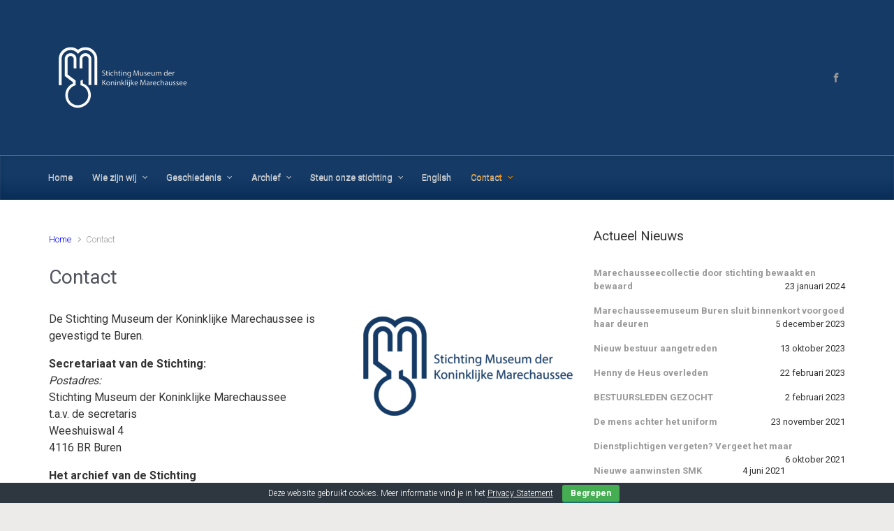

--- FILE ---
content_type: text/html; charset=UTF-8
request_url: https://stichtingmuseumkmar.nl/contact/
body_size: 17113
content:

    <!DOCTYPE html>
<html itemscope="itemscope" itemtype="http://schema.org/WebPage"dir="ltr" lang="nl-NL" prefix="og: https://ogp.me/ns#">
    <head>
        <meta charset="UTF-8"/>
        <meta name="viewport" content="width=device-width, initial-scale=1.0"/>
        <meta http-equiv="X-UA-Compatible" content="IE=edge"/>
		
		<!-- All in One SEO 4.9.3 - aioseo.com -->
	<meta name="description" content="De Stichting Museum der Koninklijke Marechaussee is gevestigd te Buren. Secretariaat van de Stichting:Postadres:Stichting Museum der Koninklijke Marechausseet.a.v. de secretarisWeeshuiswal 44116 BR Buren Het archief van de StichtingHet archief is bezet op woensdag en donderdag van 10.00 tot 16.00 uurPostadres:Archief Stichting Museum der Koninklijke MarechausseeWeeshuiswal 44116 BR Buren Bezoekadres (alleen op afspraak!): Hulsterstraat 30 (Oude" />
	<meta name="robots" content="max-image-preview:large" />
	<link rel="canonical" href="https://stichtingmuseumkmar.nl/contact/" />
	<meta name="generator" content="All in One SEO (AIOSEO) 4.9.3" />
		<meta property="og:locale" content="nl_NL" />
		<meta property="og:site_name" content="-" />
		<meta property="og:type" content="article" />
		<meta property="og:title" content="Contact -" />
		<meta property="og:description" content="De Stichting Museum der Koninklijke Marechaussee is gevestigd te Buren. Secretariaat van de Stichting:Postadres:Stichting Museum der Koninklijke Marechausseet.a.v. de secretarisWeeshuiswal 44116 BR Buren Het archief van de StichtingHet archief is bezet op woensdag en donderdag van 10.00 tot 16.00 uurPostadres:Archief Stichting Museum der Koninklijke MarechausseeWeeshuiswal 44116 BR Buren Bezoekadres (alleen op afspraak!): Hulsterstraat 30 (Oude" />
		<meta property="og:url" content="https://stichtingmuseumkmar.nl/contact/" />
		<meta property="article:published_time" content="2018-01-18T14:18:50+00:00" />
		<meta property="article:modified_time" content="2024-04-18T16:56:31+00:00" />
		<meta name="twitter:card" content="summary_large_image" />
		<meta name="twitter:title" content="Contact -" />
		<meta name="twitter:description" content="De Stichting Museum der Koninklijke Marechaussee is gevestigd te Buren. Secretariaat van de Stichting:Postadres:Stichting Museum der Koninklijke Marechausseet.a.v. de secretarisWeeshuiswal 44116 BR Buren Het archief van de StichtingHet archief is bezet op woensdag en donderdag van 10.00 tot 16.00 uurPostadres:Archief Stichting Museum der Koninklijke MarechausseeWeeshuiswal 44116 BR Buren Bezoekadres (alleen op afspraak!): Hulsterstraat 30 (Oude" />
		<script type="application/ld+json" class="aioseo-schema">
			{"@context":"https:\/\/schema.org","@graph":[{"@type":"BreadcrumbList","@id":"https:\/\/stichtingmuseumkmar.nl\/contact\/#breadcrumblist","itemListElement":[{"@type":"ListItem","@id":"https:\/\/stichtingmuseumkmar.nl#listItem","position":1,"name":"Home","item":"https:\/\/stichtingmuseumkmar.nl","nextItem":{"@type":"ListItem","@id":"https:\/\/stichtingmuseumkmar.nl\/contact\/#listItem","name":"Contact"}},{"@type":"ListItem","@id":"https:\/\/stichtingmuseumkmar.nl\/contact\/#listItem","position":2,"name":"Contact","previousItem":{"@type":"ListItem","@id":"https:\/\/stichtingmuseumkmar.nl#listItem","name":"Home"}}]},{"@type":"Organization","@id":"https:\/\/stichtingmuseumkmar.nl\/#organization","url":"https:\/\/stichtingmuseumkmar.nl\/"},{"@type":"WebPage","@id":"https:\/\/stichtingmuseumkmar.nl\/contact\/#webpage","url":"https:\/\/stichtingmuseumkmar.nl\/contact\/","name":"Contact -","description":"De Stichting Museum der Koninklijke Marechaussee is gevestigd te Buren. Secretariaat van de Stichting:Postadres:Stichting Museum der Koninklijke Marechausseet.a.v. de secretarisWeeshuiswal 44116 BR Buren Het archief van de StichtingHet archief is bezet op woensdag en donderdag van 10.00 tot 16.00 uurPostadres:Archief Stichting Museum der Koninklijke MarechausseeWeeshuiswal 44116 BR Buren Bezoekadres (alleen op afspraak!): Hulsterstraat 30 (Oude","inLanguage":"nl-NL","isPartOf":{"@id":"https:\/\/stichtingmuseumkmar.nl\/#website"},"breadcrumb":{"@id":"https:\/\/stichtingmuseumkmar.nl\/contact\/#breadcrumblist"},"datePublished":"2018-01-18T15:18:50+01:00","dateModified":"2024-04-18T18:56:31+02:00"},{"@type":"WebSite","@id":"https:\/\/stichtingmuseumkmar.nl\/#website","url":"https:\/\/stichtingmuseumkmar.nl\/","inLanguage":"nl-NL","publisher":{"@id":"https:\/\/stichtingmuseumkmar.nl\/#organization"}}]}
		</script>
		<!-- All in One SEO -->


	<!-- This site is optimized with the Yoast SEO plugin v26.7 - https://yoast.com/wordpress/plugins/seo/ -->
	<title>Contact -</title>
	<meta name="description" content="Contact. De Stichting Museum der Koninklijke Marechaussee is gevestigd in het Koninklijk Weeshuis te Buren." />
	<link rel="canonical" href="https://stichtingmuseumkmar.nl/contact/" />
	<meta property="og:locale" content="nl_NL" />
	<meta property="og:type" content="article" />
	<meta property="og:title" content="Contact | Adres | Postadres | Locatie | Route | Bereikbaarheid | Bereikbaar" />
	<meta property="og:description" content="Contact. De Stichting Museum der Koninklijke Marechaussee is gevestigd in het Koninklijk Weeshuis te Buren." />
	<meta property="og:url" content="https://stichtingmuseumkmar.nl/contact/" />
	<meta property="article:modified_time" content="2024-04-18T16:56:31+00:00" />
	<meta property="og:image" content="https://stichtingmuseumkmar.nl/wp-content/uploads/2017/12/SMK-Logo-variant-blauw-1-300x142.png" />
	<meta name="twitter:card" content="summary_large_image" />
	<meta name="twitter:label1" content="Geschatte leestijd" />
	<meta name="twitter:data1" content="2 minuten" />
	<script type="application/ld+json" class="yoast-schema-graph">{"@context":"https://schema.org","@graph":[{"@type":"WebPage","@id":"https://stichtingmuseumkmar.nl/contact/","url":"https://stichtingmuseumkmar.nl/contact/","name":"Contact | Adres | Postadres | Locatie | Route | Bereikbaarheid | Bereikbaar","isPartOf":{"@id":"https://stichtingmuseumkmar.nl/#website"},"primaryImageOfPage":{"@id":"https://stichtingmuseumkmar.nl/contact/#primaryimage"},"image":{"@id":"https://stichtingmuseumkmar.nl/contact/#primaryimage"},"thumbnailUrl":"https://stichtingmuseumkmar.nl/wp-content/uploads/2017/12/SMK-Logo-variant-blauw-1-300x142.png","datePublished":"2018-01-18T14:18:50+00:00","dateModified":"2024-04-18T16:56:31+00:00","description":"Contact. De Stichting Museum der Koninklijke Marechaussee is gevestigd in het Koninklijk Weeshuis te Buren.","breadcrumb":{"@id":"https://stichtingmuseumkmar.nl/contact/#breadcrumb"},"inLanguage":"nl-NL","potentialAction":[{"@type":"ReadAction","target":["https://stichtingmuseumkmar.nl/contact/"]}]},{"@type":"ImageObject","inLanguage":"nl-NL","@id":"https://stichtingmuseumkmar.nl/contact/#primaryimage","url":"https://stichtingmuseumkmar.nl/wp-content/uploads/2017/12/SMK-Logo-variant-blauw-1.png","contentUrl":"https://stichtingmuseumkmar.nl/wp-content/uploads/2017/12/SMK-Logo-variant-blauw-1.png","width":776,"height":367},{"@type":"BreadcrumbList","@id":"https://stichtingmuseumkmar.nl/contact/#breadcrumb","itemListElement":[{"@type":"ListItem","position":1,"name":"Home","item":"https://stichtingmuseumkmar.nl/"},{"@type":"ListItem","position":2,"name":"Contact"}]},{"@type":"WebSite","@id":"https://stichtingmuseumkmar.nl/#website","url":"https://stichtingmuseumkmar.nl/","name":"","description":"","potentialAction":[{"@type":"SearchAction","target":{"@type":"EntryPoint","urlTemplate":"https://stichtingmuseumkmar.nl/?s={search_term_string}"},"query-input":{"@type":"PropertyValueSpecification","valueRequired":true,"valueName":"search_term_string"}}],"inLanguage":"nl-NL"}]}</script>
	<!-- / Yoast SEO plugin. -->


<link rel="alternate" type="application/rss+xml" title=" &raquo; feed" href="https://stichtingmuseumkmar.nl/feed/" />
<link rel="alternate" type="application/rss+xml" title=" &raquo; reacties feed" href="https://stichtingmuseumkmar.nl/comments/feed/" />
<link rel="alternate" title="oEmbed (JSON)" type="application/json+oembed" href="https://stichtingmuseumkmar.nl/wp-json/oembed/1.0/embed?url=https%3A%2F%2Fstichtingmuseumkmar.nl%2Fcontact%2F" />
<link rel="alternate" title="oEmbed (XML)" type="text/xml+oembed" href="https://stichtingmuseumkmar.nl/wp-json/oembed/1.0/embed?url=https%3A%2F%2Fstichtingmuseumkmar.nl%2Fcontact%2F&#038;format=xml" />
<style id='wp-img-auto-sizes-contain-inline-css' type='text/css'>
img:is([sizes=auto i],[sizes^="auto," i]){contain-intrinsic-size:3000px 1500px}
/*# sourceURL=wp-img-auto-sizes-contain-inline-css */
</style>
<link rel='stylesheet' id='twb-open-sans-css' href='https://fonts.googleapis.com/css?family=Open+Sans%3A300%2C400%2C500%2C600%2C700%2C800&#038;display=swap&#038;ver=6.9' type='text/css' media='all' />
<link rel='stylesheet' id='twbbwg-global-css' href='https://stichtingmuseumkmar.nl/wp-content/plugins/photo-gallery/booster/assets/css/global.css' type='text/css' media='all' />
<style id='wp-emoji-styles-inline-css' type='text/css'>

	img.wp-smiley, img.emoji {
		display: inline !important;
		border: none !important;
		box-shadow: none !important;
		height: 1em !important;
		width: 1em !important;
		margin: 0 0.07em !important;
		vertical-align: -0.1em !important;
		background: none !important;
		padding: 0 !important;
	}
/*# sourceURL=wp-emoji-styles-inline-css */
</style>
<style id='wp-block-library-inline-css' type='text/css'>
:root{--wp-block-synced-color:#7a00df;--wp-block-synced-color--rgb:122,0,223;--wp-bound-block-color:var(--wp-block-synced-color);--wp-editor-canvas-background:#ddd;--wp-admin-theme-color:#007cba;--wp-admin-theme-color--rgb:0,124,186;--wp-admin-theme-color-darker-10:#006ba1;--wp-admin-theme-color-darker-10--rgb:0,107,160.5;--wp-admin-theme-color-darker-20:#005a87;--wp-admin-theme-color-darker-20--rgb:0,90,135;--wp-admin-border-width-focus:2px}@media (min-resolution:192dpi){:root{--wp-admin-border-width-focus:1.5px}}.wp-element-button{cursor:pointer}:root .has-very-light-gray-background-color{background-color:#eee}:root .has-very-dark-gray-background-color{background-color:#313131}:root .has-very-light-gray-color{color:#eee}:root .has-very-dark-gray-color{color:#313131}:root .has-vivid-green-cyan-to-vivid-cyan-blue-gradient-background{background:linear-gradient(135deg,#00d084,#0693e3)}:root .has-purple-crush-gradient-background{background:linear-gradient(135deg,#34e2e4,#4721fb 50%,#ab1dfe)}:root .has-hazy-dawn-gradient-background{background:linear-gradient(135deg,#faaca8,#dad0ec)}:root .has-subdued-olive-gradient-background{background:linear-gradient(135deg,#fafae1,#67a671)}:root .has-atomic-cream-gradient-background{background:linear-gradient(135deg,#fdd79a,#004a59)}:root .has-nightshade-gradient-background{background:linear-gradient(135deg,#330968,#31cdcf)}:root .has-midnight-gradient-background{background:linear-gradient(135deg,#020381,#2874fc)}:root{--wp--preset--font-size--normal:16px;--wp--preset--font-size--huge:42px}.has-regular-font-size{font-size:1em}.has-larger-font-size{font-size:2.625em}.has-normal-font-size{font-size:var(--wp--preset--font-size--normal)}.has-huge-font-size{font-size:var(--wp--preset--font-size--huge)}.has-text-align-center{text-align:center}.has-text-align-left{text-align:left}.has-text-align-right{text-align:right}.has-fit-text{white-space:nowrap!important}#end-resizable-editor-section{display:none}.aligncenter{clear:both}.items-justified-left{justify-content:flex-start}.items-justified-center{justify-content:center}.items-justified-right{justify-content:flex-end}.items-justified-space-between{justify-content:space-between}.screen-reader-text{border:0;clip-path:inset(50%);height:1px;margin:-1px;overflow:hidden;padding:0;position:absolute;width:1px;word-wrap:normal!important}.screen-reader-text:focus{background-color:#ddd;clip-path:none;color:#444;display:block;font-size:1em;height:auto;left:5px;line-height:normal;padding:15px 23px 14px;text-decoration:none;top:5px;width:auto;z-index:100000}html :where(.has-border-color){border-style:solid}html :where([style*=border-top-color]){border-top-style:solid}html :where([style*=border-right-color]){border-right-style:solid}html :where([style*=border-bottom-color]){border-bottom-style:solid}html :where([style*=border-left-color]){border-left-style:solid}html :where([style*=border-width]){border-style:solid}html :where([style*=border-top-width]){border-top-style:solid}html :where([style*=border-right-width]){border-right-style:solid}html :where([style*=border-bottom-width]){border-bottom-style:solid}html :where([style*=border-left-width]){border-left-style:solid}html :where(img[class*=wp-image-]){height:auto;max-width:100%}:where(figure){margin:0 0 1em}html :where(.is-position-sticky){--wp-admin--admin-bar--position-offset:var(--wp-admin--admin-bar--height,0px)}@media screen and (max-width:600px){html :where(.is-position-sticky){--wp-admin--admin-bar--position-offset:0px}}

/*# sourceURL=wp-block-library-inline-css */
</style><style id='wp-block-image-inline-css' type='text/css'>
.wp-block-image>a,.wp-block-image>figure>a{display:inline-block}.wp-block-image img{box-sizing:border-box;height:auto;max-width:100%;vertical-align:bottom}@media not (prefers-reduced-motion){.wp-block-image img.hide{visibility:hidden}.wp-block-image img.show{animation:show-content-image .4s}}.wp-block-image[style*=border-radius] img,.wp-block-image[style*=border-radius]>a{border-radius:inherit}.wp-block-image.has-custom-border img{box-sizing:border-box}.wp-block-image.aligncenter{text-align:center}.wp-block-image.alignfull>a,.wp-block-image.alignwide>a{width:100%}.wp-block-image.alignfull img,.wp-block-image.alignwide img{height:auto;width:100%}.wp-block-image .aligncenter,.wp-block-image .alignleft,.wp-block-image .alignright,.wp-block-image.aligncenter,.wp-block-image.alignleft,.wp-block-image.alignright{display:table}.wp-block-image .aligncenter>figcaption,.wp-block-image .alignleft>figcaption,.wp-block-image .alignright>figcaption,.wp-block-image.aligncenter>figcaption,.wp-block-image.alignleft>figcaption,.wp-block-image.alignright>figcaption{caption-side:bottom;display:table-caption}.wp-block-image .alignleft{float:left;margin:.5em 1em .5em 0}.wp-block-image .alignright{float:right;margin:.5em 0 .5em 1em}.wp-block-image .aligncenter{margin-left:auto;margin-right:auto}.wp-block-image :where(figcaption){margin-bottom:1em;margin-top:.5em}.wp-block-image.is-style-circle-mask img{border-radius:9999px}@supports ((-webkit-mask-image:none) or (mask-image:none)) or (-webkit-mask-image:none){.wp-block-image.is-style-circle-mask img{border-radius:0;-webkit-mask-image:url('data:image/svg+xml;utf8,<svg viewBox="0 0 100 100" xmlns="http://www.w3.org/2000/svg"><circle cx="50" cy="50" r="50"/></svg>');mask-image:url('data:image/svg+xml;utf8,<svg viewBox="0 0 100 100" xmlns="http://www.w3.org/2000/svg"><circle cx="50" cy="50" r="50"/></svg>');mask-mode:alpha;-webkit-mask-position:center;mask-position:center;-webkit-mask-repeat:no-repeat;mask-repeat:no-repeat;-webkit-mask-size:contain;mask-size:contain}}:root :where(.wp-block-image.is-style-rounded img,.wp-block-image .is-style-rounded img){border-radius:9999px}.wp-block-image figure{margin:0}.wp-lightbox-container{display:flex;flex-direction:column;position:relative}.wp-lightbox-container img{cursor:zoom-in}.wp-lightbox-container img:hover+button{opacity:1}.wp-lightbox-container button{align-items:center;backdrop-filter:blur(16px) saturate(180%);background-color:#5a5a5a40;border:none;border-radius:4px;cursor:zoom-in;display:flex;height:20px;justify-content:center;opacity:0;padding:0;position:absolute;right:16px;text-align:center;top:16px;width:20px;z-index:100}@media not (prefers-reduced-motion){.wp-lightbox-container button{transition:opacity .2s ease}}.wp-lightbox-container button:focus-visible{outline:3px auto #5a5a5a40;outline:3px auto -webkit-focus-ring-color;outline-offset:3px}.wp-lightbox-container button:hover{cursor:pointer;opacity:1}.wp-lightbox-container button:focus{opacity:1}.wp-lightbox-container button:focus,.wp-lightbox-container button:hover,.wp-lightbox-container button:not(:hover):not(:active):not(.has-background){background-color:#5a5a5a40;border:none}.wp-lightbox-overlay{box-sizing:border-box;cursor:zoom-out;height:100vh;left:0;overflow:hidden;position:fixed;top:0;visibility:hidden;width:100%;z-index:100000}.wp-lightbox-overlay .close-button{align-items:center;cursor:pointer;display:flex;justify-content:center;min-height:40px;min-width:40px;padding:0;position:absolute;right:calc(env(safe-area-inset-right) + 16px);top:calc(env(safe-area-inset-top) + 16px);z-index:5000000}.wp-lightbox-overlay .close-button:focus,.wp-lightbox-overlay .close-button:hover,.wp-lightbox-overlay .close-button:not(:hover):not(:active):not(.has-background){background:none;border:none}.wp-lightbox-overlay .lightbox-image-container{height:var(--wp--lightbox-container-height);left:50%;overflow:hidden;position:absolute;top:50%;transform:translate(-50%,-50%);transform-origin:top left;width:var(--wp--lightbox-container-width);z-index:9999999999}.wp-lightbox-overlay .wp-block-image{align-items:center;box-sizing:border-box;display:flex;height:100%;justify-content:center;margin:0;position:relative;transform-origin:0 0;width:100%;z-index:3000000}.wp-lightbox-overlay .wp-block-image img{height:var(--wp--lightbox-image-height);min-height:var(--wp--lightbox-image-height);min-width:var(--wp--lightbox-image-width);width:var(--wp--lightbox-image-width)}.wp-lightbox-overlay .wp-block-image figcaption{display:none}.wp-lightbox-overlay button{background:none;border:none}.wp-lightbox-overlay .scrim{background-color:#fff;height:100%;opacity:.9;position:absolute;width:100%;z-index:2000000}.wp-lightbox-overlay.active{visibility:visible}@media not (prefers-reduced-motion){.wp-lightbox-overlay.active{animation:turn-on-visibility .25s both}.wp-lightbox-overlay.active img{animation:turn-on-visibility .35s both}.wp-lightbox-overlay.show-closing-animation:not(.active){animation:turn-off-visibility .35s both}.wp-lightbox-overlay.show-closing-animation:not(.active) img{animation:turn-off-visibility .25s both}.wp-lightbox-overlay.zoom.active{animation:none;opacity:1;visibility:visible}.wp-lightbox-overlay.zoom.active .lightbox-image-container{animation:lightbox-zoom-in .4s}.wp-lightbox-overlay.zoom.active .lightbox-image-container img{animation:none}.wp-lightbox-overlay.zoom.active .scrim{animation:turn-on-visibility .4s forwards}.wp-lightbox-overlay.zoom.show-closing-animation:not(.active){animation:none}.wp-lightbox-overlay.zoom.show-closing-animation:not(.active) .lightbox-image-container{animation:lightbox-zoom-out .4s}.wp-lightbox-overlay.zoom.show-closing-animation:not(.active) .lightbox-image-container img{animation:none}.wp-lightbox-overlay.zoom.show-closing-animation:not(.active) .scrim{animation:turn-off-visibility .4s forwards}}@keyframes show-content-image{0%{visibility:hidden}99%{visibility:hidden}to{visibility:visible}}@keyframes turn-on-visibility{0%{opacity:0}to{opacity:1}}@keyframes turn-off-visibility{0%{opacity:1;visibility:visible}99%{opacity:0;visibility:visible}to{opacity:0;visibility:hidden}}@keyframes lightbox-zoom-in{0%{transform:translate(calc((-100vw + var(--wp--lightbox-scrollbar-width))/2 + var(--wp--lightbox-initial-left-position)),calc(-50vh + var(--wp--lightbox-initial-top-position))) scale(var(--wp--lightbox-scale))}to{transform:translate(-50%,-50%) scale(1)}}@keyframes lightbox-zoom-out{0%{transform:translate(-50%,-50%) scale(1);visibility:visible}99%{visibility:visible}to{transform:translate(calc((-100vw + var(--wp--lightbox-scrollbar-width))/2 + var(--wp--lightbox-initial-left-position)),calc(-50vh + var(--wp--lightbox-initial-top-position))) scale(var(--wp--lightbox-scale));visibility:hidden}}
/*# sourceURL=https://stichtingmuseumkmar.nl/wp-includes/blocks/image/style.min.css */
</style>
<style id='wp-block-paragraph-inline-css' type='text/css'>
.is-small-text{font-size:.875em}.is-regular-text{font-size:1em}.is-large-text{font-size:2.25em}.is-larger-text{font-size:3em}.has-drop-cap:not(:focus):first-letter{float:left;font-size:8.4em;font-style:normal;font-weight:100;line-height:.68;margin:.05em .1em 0 0;text-transform:uppercase}body.rtl .has-drop-cap:not(:focus):first-letter{float:none;margin-left:.1em}p.has-drop-cap.has-background{overflow:hidden}:root :where(p.has-background){padding:1.25em 2.375em}:where(p.has-text-color:not(.has-link-color)) a{color:inherit}p.has-text-align-left[style*="writing-mode:vertical-lr"],p.has-text-align-right[style*="writing-mode:vertical-rl"]{rotate:180deg}
/*# sourceURL=https://stichtingmuseumkmar.nl/wp-includes/blocks/paragraph/style.min.css */
</style>
<style id='global-styles-inline-css' type='text/css'>
:root{--wp--preset--aspect-ratio--square: 1;--wp--preset--aspect-ratio--4-3: 4/3;--wp--preset--aspect-ratio--3-4: 3/4;--wp--preset--aspect-ratio--3-2: 3/2;--wp--preset--aspect-ratio--2-3: 2/3;--wp--preset--aspect-ratio--16-9: 16/9;--wp--preset--aspect-ratio--9-16: 9/16;--wp--preset--color--black: #000000;--wp--preset--color--cyan-bluish-gray: #abb8c3;--wp--preset--color--white: #ffffff;--wp--preset--color--pale-pink: #f78da7;--wp--preset--color--vivid-red: #cf2e2e;--wp--preset--color--luminous-vivid-orange: #ff6900;--wp--preset--color--luminous-vivid-amber: #fcb900;--wp--preset--color--light-green-cyan: #7bdcb5;--wp--preset--color--vivid-green-cyan: #00d084;--wp--preset--color--pale-cyan-blue: #8ed1fc;--wp--preset--color--vivid-cyan-blue: #0693e3;--wp--preset--color--vivid-purple: #9b51e0;--wp--preset--gradient--vivid-cyan-blue-to-vivid-purple: linear-gradient(135deg,rgb(6,147,227) 0%,rgb(155,81,224) 100%);--wp--preset--gradient--light-green-cyan-to-vivid-green-cyan: linear-gradient(135deg,rgb(122,220,180) 0%,rgb(0,208,130) 100%);--wp--preset--gradient--luminous-vivid-amber-to-luminous-vivid-orange: linear-gradient(135deg,rgb(252,185,0) 0%,rgb(255,105,0) 100%);--wp--preset--gradient--luminous-vivid-orange-to-vivid-red: linear-gradient(135deg,rgb(255,105,0) 0%,rgb(207,46,46) 100%);--wp--preset--gradient--very-light-gray-to-cyan-bluish-gray: linear-gradient(135deg,rgb(238,238,238) 0%,rgb(169,184,195) 100%);--wp--preset--gradient--cool-to-warm-spectrum: linear-gradient(135deg,rgb(74,234,220) 0%,rgb(151,120,209) 20%,rgb(207,42,186) 40%,rgb(238,44,130) 60%,rgb(251,105,98) 80%,rgb(254,248,76) 100%);--wp--preset--gradient--blush-light-purple: linear-gradient(135deg,rgb(255,206,236) 0%,rgb(152,150,240) 100%);--wp--preset--gradient--blush-bordeaux: linear-gradient(135deg,rgb(254,205,165) 0%,rgb(254,45,45) 50%,rgb(107,0,62) 100%);--wp--preset--gradient--luminous-dusk: linear-gradient(135deg,rgb(255,203,112) 0%,rgb(199,81,192) 50%,rgb(65,88,208) 100%);--wp--preset--gradient--pale-ocean: linear-gradient(135deg,rgb(255,245,203) 0%,rgb(182,227,212) 50%,rgb(51,167,181) 100%);--wp--preset--gradient--electric-grass: linear-gradient(135deg,rgb(202,248,128) 0%,rgb(113,206,126) 100%);--wp--preset--gradient--midnight: linear-gradient(135deg,rgb(2,3,129) 0%,rgb(40,116,252) 100%);--wp--preset--font-size--small: 13px;--wp--preset--font-size--medium: 20px;--wp--preset--font-size--large: 36px;--wp--preset--font-size--x-large: 42px;--wp--preset--spacing--20: 0.44rem;--wp--preset--spacing--30: 0.67rem;--wp--preset--spacing--40: 1rem;--wp--preset--spacing--50: 1.5rem;--wp--preset--spacing--60: 2.25rem;--wp--preset--spacing--70: 3.38rem;--wp--preset--spacing--80: 5.06rem;--wp--preset--shadow--natural: 6px 6px 9px rgba(0, 0, 0, 0.2);--wp--preset--shadow--deep: 12px 12px 50px rgba(0, 0, 0, 0.4);--wp--preset--shadow--sharp: 6px 6px 0px rgba(0, 0, 0, 0.2);--wp--preset--shadow--outlined: 6px 6px 0px -3px rgb(255, 255, 255), 6px 6px rgb(0, 0, 0);--wp--preset--shadow--crisp: 6px 6px 0px rgb(0, 0, 0);}:where(.is-layout-flex){gap: 0.5em;}:where(.is-layout-grid){gap: 0.5em;}body .is-layout-flex{display: flex;}.is-layout-flex{flex-wrap: wrap;align-items: center;}.is-layout-flex > :is(*, div){margin: 0;}body .is-layout-grid{display: grid;}.is-layout-grid > :is(*, div){margin: 0;}:where(.wp-block-columns.is-layout-flex){gap: 2em;}:where(.wp-block-columns.is-layout-grid){gap: 2em;}:where(.wp-block-post-template.is-layout-flex){gap: 1.25em;}:where(.wp-block-post-template.is-layout-grid){gap: 1.25em;}.has-black-color{color: var(--wp--preset--color--black) !important;}.has-cyan-bluish-gray-color{color: var(--wp--preset--color--cyan-bluish-gray) !important;}.has-white-color{color: var(--wp--preset--color--white) !important;}.has-pale-pink-color{color: var(--wp--preset--color--pale-pink) !important;}.has-vivid-red-color{color: var(--wp--preset--color--vivid-red) !important;}.has-luminous-vivid-orange-color{color: var(--wp--preset--color--luminous-vivid-orange) !important;}.has-luminous-vivid-amber-color{color: var(--wp--preset--color--luminous-vivid-amber) !important;}.has-light-green-cyan-color{color: var(--wp--preset--color--light-green-cyan) !important;}.has-vivid-green-cyan-color{color: var(--wp--preset--color--vivid-green-cyan) !important;}.has-pale-cyan-blue-color{color: var(--wp--preset--color--pale-cyan-blue) !important;}.has-vivid-cyan-blue-color{color: var(--wp--preset--color--vivid-cyan-blue) !important;}.has-vivid-purple-color{color: var(--wp--preset--color--vivid-purple) !important;}.has-black-background-color{background-color: var(--wp--preset--color--black) !important;}.has-cyan-bluish-gray-background-color{background-color: var(--wp--preset--color--cyan-bluish-gray) !important;}.has-white-background-color{background-color: var(--wp--preset--color--white) !important;}.has-pale-pink-background-color{background-color: var(--wp--preset--color--pale-pink) !important;}.has-vivid-red-background-color{background-color: var(--wp--preset--color--vivid-red) !important;}.has-luminous-vivid-orange-background-color{background-color: var(--wp--preset--color--luminous-vivid-orange) !important;}.has-luminous-vivid-amber-background-color{background-color: var(--wp--preset--color--luminous-vivid-amber) !important;}.has-light-green-cyan-background-color{background-color: var(--wp--preset--color--light-green-cyan) !important;}.has-vivid-green-cyan-background-color{background-color: var(--wp--preset--color--vivid-green-cyan) !important;}.has-pale-cyan-blue-background-color{background-color: var(--wp--preset--color--pale-cyan-blue) !important;}.has-vivid-cyan-blue-background-color{background-color: var(--wp--preset--color--vivid-cyan-blue) !important;}.has-vivid-purple-background-color{background-color: var(--wp--preset--color--vivid-purple) !important;}.has-black-border-color{border-color: var(--wp--preset--color--black) !important;}.has-cyan-bluish-gray-border-color{border-color: var(--wp--preset--color--cyan-bluish-gray) !important;}.has-white-border-color{border-color: var(--wp--preset--color--white) !important;}.has-pale-pink-border-color{border-color: var(--wp--preset--color--pale-pink) !important;}.has-vivid-red-border-color{border-color: var(--wp--preset--color--vivid-red) !important;}.has-luminous-vivid-orange-border-color{border-color: var(--wp--preset--color--luminous-vivid-orange) !important;}.has-luminous-vivid-amber-border-color{border-color: var(--wp--preset--color--luminous-vivid-amber) !important;}.has-light-green-cyan-border-color{border-color: var(--wp--preset--color--light-green-cyan) !important;}.has-vivid-green-cyan-border-color{border-color: var(--wp--preset--color--vivid-green-cyan) !important;}.has-pale-cyan-blue-border-color{border-color: var(--wp--preset--color--pale-cyan-blue) !important;}.has-vivid-cyan-blue-border-color{border-color: var(--wp--preset--color--vivid-cyan-blue) !important;}.has-vivid-purple-border-color{border-color: var(--wp--preset--color--vivid-purple) !important;}.has-vivid-cyan-blue-to-vivid-purple-gradient-background{background: var(--wp--preset--gradient--vivid-cyan-blue-to-vivid-purple) !important;}.has-light-green-cyan-to-vivid-green-cyan-gradient-background{background: var(--wp--preset--gradient--light-green-cyan-to-vivid-green-cyan) !important;}.has-luminous-vivid-amber-to-luminous-vivid-orange-gradient-background{background: var(--wp--preset--gradient--luminous-vivid-amber-to-luminous-vivid-orange) !important;}.has-luminous-vivid-orange-to-vivid-red-gradient-background{background: var(--wp--preset--gradient--luminous-vivid-orange-to-vivid-red) !important;}.has-very-light-gray-to-cyan-bluish-gray-gradient-background{background: var(--wp--preset--gradient--very-light-gray-to-cyan-bluish-gray) !important;}.has-cool-to-warm-spectrum-gradient-background{background: var(--wp--preset--gradient--cool-to-warm-spectrum) !important;}.has-blush-light-purple-gradient-background{background: var(--wp--preset--gradient--blush-light-purple) !important;}.has-blush-bordeaux-gradient-background{background: var(--wp--preset--gradient--blush-bordeaux) !important;}.has-luminous-dusk-gradient-background{background: var(--wp--preset--gradient--luminous-dusk) !important;}.has-pale-ocean-gradient-background{background: var(--wp--preset--gradient--pale-ocean) !important;}.has-electric-grass-gradient-background{background: var(--wp--preset--gradient--electric-grass) !important;}.has-midnight-gradient-background{background: var(--wp--preset--gradient--midnight) !important;}.has-small-font-size{font-size: var(--wp--preset--font-size--small) !important;}.has-medium-font-size{font-size: var(--wp--preset--font-size--medium) !important;}.has-large-font-size{font-size: var(--wp--preset--font-size--large) !important;}.has-x-large-font-size{font-size: var(--wp--preset--font-size--x-large) !important;}
/*# sourceURL=global-styles-inline-css */
</style>

<style id='classic-theme-styles-inline-css' type='text/css'>
/*! This file is auto-generated */
.wp-block-button__link{color:#fff;background-color:#32373c;border-radius:9999px;box-shadow:none;text-decoration:none;padding:calc(.667em + 2px) calc(1.333em + 2px);font-size:1.125em}.wp-block-file__button{background:#32373c;color:#fff;text-decoration:none}
/*# sourceURL=/wp-includes/css/classic-themes.min.css */
</style>
<link rel='stylesheet' id='contact-form-7-css' href='https://stichtingmuseumkmar.nl/wp-content/plugins/contact-form-7/includes/css/styles.css' type='text/css' media='all' />
<link rel='stylesheet' id='cookie-bar-css-css' href='https://stichtingmuseumkmar.nl/wp-content/plugins/cookie-bar/css/cookie-bar.css' type='text/css' media='all' />
<link rel='stylesheet' id='bwg_fonts-css' href='https://stichtingmuseumkmar.nl/wp-content/plugins/photo-gallery/css/bwg-fonts/fonts.css' type='text/css' media='all' />
<link rel='stylesheet' id='sumoselect-css' href='https://stichtingmuseumkmar.nl/wp-content/plugins/photo-gallery/css/sumoselect.min.css' type='text/css' media='all' />
<link rel='stylesheet' id='mCustomScrollbar-css' href='https://stichtingmuseumkmar.nl/wp-content/plugins/photo-gallery/css/jquery.mCustomScrollbar.min.css' type='text/css' media='all' />
<link rel='stylesheet' id='bwg_googlefonts-css' href='https://fonts.googleapis.com/css?family=Ubuntu&#038;subset=greek,latin,greek-ext,vietnamese,cyrillic-ext,latin-ext,cyrillic' type='text/css' media='all' />
<link rel='stylesheet' id='bwg_frontend-css' href='https://stichtingmuseumkmar.nl/wp-content/plugins/photo-gallery/css/styles.min.css' type='text/css' media='all' />
<link rel='stylesheet' id='vscf-styles-css' href='https://stichtingmuseumkmar.nl/wp-content/plugins/very-simple-contact-form/css/vscf-style.min.css' type='text/css' media='all' />
<link rel='stylesheet' id='wppopups-base-css' href='https://stichtingmuseumkmar.nl/wp-content/plugins/wp-popups-lite/src/assets/css/wppopups-base.css' type='text/css' media='all' />
<link rel='stylesheet' id='evolve-bootstrap-css' href='https://stichtingmuseumkmar.nl/wp-content/themes/evolve/assets/css/bootstrap.min.css' type='text/css' media='all' />
<link rel='stylesheet' id='evolve-fw-css' href='https://stichtingmuseumkmar.nl/wp-content/themes/evolve/assets/css/fw-all.min.css' type='text/css' media='all' />
<link rel='stylesheet' id='evolve-style-css' href='https://stichtingmuseumkmar.nl/wp-content/themes/evolve/style.css' type='text/css' media='all' />
<style id='evolve-style-inline-css' type='text/css'>
 .navbar-nav .nav-link:focus, .navbar-nav .nav-link:hover, .navbar-nav .active > .nav-link, .navbar-nav .nav-link.active, .navbar-nav .nav-link.show, .navbar-nav .show > .nav-link, .navbar-nav li.menu-item.current-menu-item > a, .navbar-nav li.menu-item.current-menu-parent > a, .navbar-nav li.menu-item.current-menu-ancestor > a, .navbar-nav li a:hover, .navbar-nav li:hover > a, .navbar-nav li:hover, .social-media-links a:hover { color: #ed8b00; } .thumbnail-post:hover img { -webkit-transform: scale(1.1,1.1); -ms-transform: scale(1.1,1.1); transform: scale(1.1,1.1); } .thumbnail-post:hover .mask { opacity: 1; } .thumbnail-post:hover .icon { opacity: 1; top: 50%; margin-top: -25px; } .content { background-color: #ffffff; } .content { padding-top: 35px; padding-bottom: 0px; } .navbar-nav .dropdown-menu { background-color: #143a65; } .navbar-nav .dropdown-item:focus, .navbar-nav .dropdown-item:hover { background: none; } .menu-header, .sticky-header { background-color: #143a65; background: -webkit-gradient(linear, left top, left bottom, color-stop(50%, #143a65 ), to( #082e59 )); background: -o-linear-gradient(top, ##143a65 50%, #082e59 100%); background: linear-gradient(to bottom, #143a65 50%, #082e59 100%); border-color: #082e59; -webkit-box-shadow: 0 1px 0 rgba(255, 255, 255, .2) inset, 0 0 2px rgba(255, 255, 255, .2) inset, 0 0 10px rgba(0, 0, 0, .1) inset, 0 1px 2px rgba(0, 0, 0, .1); box-shadow: 0 1px 0 rgba(255, 255, 255, .2) inset, 0 0 2px rgba(255, 255, 255, .2) inset, 0 0 10px rgba(0, 0, 0, .1) inset, 0 1px 2px rgba(0, 0, 0, .1); text-shadow: 0 1px 0 rgba(255, 255, 255, .8); } .header-v1 .header-search .form-control:focus, .sticky-header .header-search .form-control:focus { background-color: #082e59; } .footer { background: #143a65; } .header-pattern { background-color: #143a65; } .header-search .form-control, .header-search .form-control:focus, .header-search .form-control::placeholder { color: #c1c1c1; } body { font-size: 1rem; font-family: Roboto; font-weight: 300; color: #212529; } #website-title, #website-title a { font-size: 39px; font-family: Roboto; font-weight: 400; color: #ffffff; } #tagline { font-size: 13px; font-family: Roboto; font-weight: 400; color: #aaaaaa; } .post-title, .post-title a, .blog-title { font-size: 28px; font-family: Roboto; font-weight: 400; color: #51545C; } .post-content { font-size: 16px; font-family: Roboto; font-weight: 400; color: #333; } body{ color:#333; } #sticky-title { font-size: 25px; font-family: Roboto; font-weight: 400; color: #ffffff; } .page-nav a, .navbar-nav .nav-link, .navbar-nav .dropdown-item, .navbar-nav .dropdown-menu, .menu-header, .header-wrapper .header-search, .sticky-header, .navbar-toggler { font-size: 13px; font-family: -apple-system, BlinkMacSystemFont, &quot;Segoe UI&quot;, Roboto, Oxygen-Sans, Ubuntu, Cantarell, &quot;Helvetica Neue&quot;, sans-serif; font-style: normal; font-weight: 400; color: #c1c1c1; } .widget-title, .widget-title a.rsswidget { font-size: 19px; font-family: Roboto; font-weight: 400; color: #333; } .widget-content, .aside, .aside a { font-size: 13px; font-family: Roboto; font-weight: 400; color: #333; }.widget-content, .widget-content a, .widget-content .tab-holder .news-list li .post-holder a, .widget-content .tab-holder .news-list li .post-holder .meta{ color:#333; } h1 { font-size: 46px; font-family: Roboto; font-weight: 400; color: #333; } h2 { font-size: 40px; font-family: Roboto; font-weight: 400; color: #333; } h3 { font-size: 34px; font-family: Roboto; font-weight: 400; color: #333; } h4 { font-size: 27px; font-family: Roboto; font-weight: 400; color: #333; } h5 { font-size: 20px; font-family: Roboto; font-weight: 400; color: #333; } h6 { font-size: 14px; font-family: Roboto; font-weight: 400; color: #333; } #copyright, #copyright a { font-size: .7rem; font-family: Roboto; font-style: normal; font-weight: 300; color: #ffffff; } #backtotop { right: 2rem; } .widget-content { background: none; border: none; -webkit-box-shadow: none; box-shadow: none; } .widget::before { -webkit-box-shadow: none; box-shadow: none; } a, .page-link, .page-link:hover, code, .widget_calendar tbody a, .page-numbers.current { color: #0000ff; } .breadcrumb-item:last-child, .breadcrumb-item+.breadcrumb-item::before, .widget a, .post-meta, .post-meta a, .navigation a, .post-content .number-pagination a:link, #wp-calendar td, .no-comment, .comment-meta, .comment-meta a, blockquote, .price del { color: #999999; } a:hover { color: #1414ff; } .header { padding-top: 40px; padding-bottom: 40px; } .header.container { padding-left: 30px; padding-right: 30px; } .page-nav ul > li, .navbar-nav > li { padding: 0 6px; } .social-media-links a { color: #999999; } .social-media-links .icon { height: normal; width: normal; } .header-block { background-color: #273039; background: -o-radial-gradient(circle, #273039, #18212a); background: radial-gradient(circle, #273039, #18212a); background-repeat: no-repeat; } .btn, a.btn, button, .button, .widget .button, input#submit, input[type=submit], .post-content a.btn, .woocommerce .button { background: #143a65; background-image: -webkit-gradient( linear, left bottom, left top, from(#143a65), to(#143a65) ); background-image: -o-linear-gradient( bottom, #143a65, #143a65 ); background-image: linear-gradient( to top, #143a65, #143a65 ); color: #f4f4f4; border-color: #0bb697; border-radius: .3em; border-width: 1pxpx; border-style: solid; -webkit-box-shadow: 0 2px 0 #1d6e72; box-shadow: 0 2px 0 #1d6e72; } .btn:hover, a.btn:hover, button:hover, .button:hover, .widget .button:hover, input#submit:hover, input[type=submit]:hover, .carousel-control-button:hover, .header-wrapper .woocommerce-menu .btn:hover { color: #ffffff; border-color: #273039; background: #ffa500; background-image: -webkit-gradient( linear, left bottom, left top, from( #ffa500 ), to( #ffa500 ) ); background-image: -o-linear-gradient( bottom, #ffa500, #ffa500 ); background-image: linear-gradient( to top, #ffa500, #ffa500 ); -webkit-box-shadow: 0 2px 0 #273039; box-shadow: 0 2px 0 #273039; border-width: 1pxpx; border-style: solid; } input[type=text], input[type=email], input[type=url], input[type=password], input[type=file], input[type=tel], textarea, select, .form-control, .form-control:focus, .select2-container--default .select2-selection--single, a.wpml-ls-item-toggle, .wpml-ls-sub-menu a { background-color: #ffffff; border-color: #143a65; color: #273039; } .custom-checkbox .custom-control-input:checked~.custom-control-label::before, .custom-radio .custom-control-input:checked~.custom-control-label::before, .nav-pills .nav-link.active, .dropdown-item.active, .dropdown-item:active, .woocommerce-store-notice, .comment-author .fn .badge-primary, .widget.woocommerce .count, .woocommerce-review-link, .woocommerce .onsale, .stars a:hover, .stars a.active { background: #492fb1; } .form-control:focus, .input-text:focus, input[type=text]:focus, input[type=email]:focus, input[type=url]:focus, input[type=password]:focus, input[type=file]:focus, input[type=tel]:focus, textarea:focus, .page-link:focus, select:focus { border-color: transparent; box-shadow: 0 0 .7rem rgba(73, 47, 177, 0.9); } .custom-control-input:focus~.custom-control-label::before { box-shadow: 0 0 0 1px #fff, 0 0 0 0.2rem  rgba(73, 47, 177, 0.25); } .btn.focus, .btn:focus { box-shadow: 0 0 0 0.2rem rgba(73, 47, 177, 0.25); } :focus { outline-color: rgba(73, 47, 177, 0.25); } code { border-left-color: #492fb1; } @media (min-width: 992px), (min-width: 1200px), (min-width: 1260px) and (max-width: 1198.98px) { .container { width: 100%; max-width: 1200px; } .header-block .container:first-child { width: 100%; } .posts.card-deck > .card { min-width: calc(50% - 30px); max-width: calc(50% - 30px); } .posts.card-deck > .card.p-4 { min-width: calc(50% - 2rem); max-width: calc(50% - 2rem); }} @media (max-width: 991.98px) { .posts.card-deck > .card { min-width: calc(50% - 30px); max-width: calc(50% - 30px); } .posts.card-deck > .card.p-4 { min-width: calc(50% - 2rem); max-width: calc(50% - 2rem); }} @media (min-width: 768px) { .sticky-header { width: 100%; left: 0; right: 0; margin: 0 auto; z-index: 99999; } .page-nav, .header-wrapper .main-menu { padding-top: 8px; padding-bottom: 8px; } #website-title { margin: 0; } a:hover .link-effect, a:focus .link-effect { -webkit-transform: translateY(-100%); -ms-transform: translateY(-100%); transform: translateY(-100%); } .posts.card-columns { -webkit-column-count: 2; column-count: 2; } .header-v1 .social-media-links li:last-child a { padding-right: 0; }} @media (max-width: 767.98px) { .page-nav ul li, .page-nav ul, .navbar-nav li, .navbar-nav, .navbar-nav .dropdown-menu, .navbar-toggler { border-color: #082e59; } .navbar-toggler, .page-nav ul li, .page-nav ul, .navbar-nav li, .navbar-nav, .navbar-nav .dropdown-menu { background: #0c325d; } .posts.card-columns { -webkit-column-count: 1; column-count: 1; } .posts.card-deck > .card { min-width: calc(100% - 30px); max-width: 100%; } .posts.card-deck > .card.p-4 { min-width: calc(100% - 2rem); max-width: 100%; }} @media (min-width: 576px) {} @media (max-width: 575.98px) { .header-v1 .search-form .form-control { background-color: #0c325d; }}
/*# sourceURL=evolve-style-inline-css */
</style>
<link rel='stylesheet' id='tablepress-default-css' href='https://stichtingmuseumkmar.nl/wp-content/plugins/tablepress/css/build/default.css' type='text/css' media='all' />
<!--n2css--><!--n2js--><script type="text/javascript" id="jquery-core-js-extra">
/* <![CDATA[ */
var SDT_DATA = {"ajaxurl":"https://stichtingmuseumkmar.nl/wp-admin/admin-ajax.php","siteUrl":"https://stichtingmuseumkmar.nl/","pluginsUrl":"https://stichtingmuseumkmar.nl/wp-content/plugins","isAdmin":""};
//# sourceURL=jquery-core-js-extra
/* ]]> */
</script>
<script type="text/javascript" src="https://stichtingmuseumkmar.nl/wp-includes/js/jquery/jquery.min.js" id="jquery-core-js"></script>
<script type="text/javascript" src="https://stichtingmuseumkmar.nl/wp-includes/js/jquery/jquery-migrate.min.js" id="jquery-migrate-js"></script>
<script type="text/javascript" src="https://stichtingmuseumkmar.nl/wp-content/plugins/photo-gallery/booster/assets/js/circle-progress.js" id="twbbwg-circle-js"></script>
<script type="text/javascript" id="twbbwg-global-js-extra">
/* <![CDATA[ */
var twb = {"nonce":"42c6c5e25e","ajax_url":"https://stichtingmuseumkmar.nl/wp-admin/admin-ajax.php","plugin_url":"https://stichtingmuseumkmar.nl/wp-content/plugins/photo-gallery/booster","href":"https://stichtingmuseumkmar.nl/wp-admin/admin.php?page=twbbwg_photo-gallery"};
var twb = {"nonce":"42c6c5e25e","ajax_url":"https://stichtingmuseumkmar.nl/wp-admin/admin-ajax.php","plugin_url":"https://stichtingmuseumkmar.nl/wp-content/plugins/photo-gallery/booster","href":"https://stichtingmuseumkmar.nl/wp-admin/admin.php?page=twbbwg_photo-gallery"};
//# sourceURL=twbbwg-global-js-extra
/* ]]> */
</script>
<script type="text/javascript" src="https://stichtingmuseumkmar.nl/wp-content/plugins/photo-gallery/booster/assets/js/global.js" id="twbbwg-global-js"></script>
<script type="text/javascript" src="https://stichtingmuseumkmar.nl/wp-content/plugins/cookie-bar/js/cookie-bar.js" id="cookie-bar-js-js"></script>
<script type="text/javascript" src="https://stichtingmuseumkmar.nl/wp-content/plugins/photo-gallery/js/jquery.sumoselect.min.js" id="sumoselect-js"></script>
<script type="text/javascript" src="https://stichtingmuseumkmar.nl/wp-content/plugins/photo-gallery/js/tocca.min.js" id="bwg_mobile-js"></script>
<script type="text/javascript" src="https://stichtingmuseumkmar.nl/wp-content/plugins/photo-gallery/js/jquery.mCustomScrollbar.concat.min.js" id="mCustomScrollbar-js"></script>
<script type="text/javascript" src="https://stichtingmuseumkmar.nl/wp-content/plugins/photo-gallery/js/jquery.fullscreen.min.js" id="jquery-fullscreen-js"></script>
<script type="text/javascript" id="bwg_frontend-js-extra">
/* <![CDATA[ */
var bwg_objectsL10n = {"bwg_field_required":"veld is vereist.","bwg_mail_validation":"Dit is geen geldig e-mailadres.","bwg_search_result":"Er zijn geen afbeeldingen gevonden die voldoen aan de zoekopdracht.","bwg_select_tag":"Selecteer tag","bwg_order_by":"Sorteer op","bwg_search":"Zoeken","bwg_show_ecommerce":"Toon eCommerce","bwg_hide_ecommerce":"Verberg Ecommerce","bwg_show_comments":"Toon reacties","bwg_hide_comments":"Verberg reacties","bwg_restore":"Terugzetten","bwg_maximize":"Maximaliseren","bwg_fullscreen":"Volledig scherm","bwg_exit_fullscreen":"Volledig scherm afsluiten","bwg_search_tag":"ZOEKEN...","bwg_tag_no_match":"Geen tags gevonden","bwg_all_tags_selected":"Alle tags geselecteerd","bwg_tags_selected":"tags geselecteerd","play":"Afspelen","pause":"Pauze","is_pro":"","bwg_play":"Afspelen","bwg_pause":"Pauze","bwg_hide_info":"Informatie verbergen","bwg_show_info":"Informatie weergeven","bwg_hide_rating":"Verberg waardering","bwg_show_rating":"Toon beoordeling","ok":"OK","cancel":"Annuleren","select_all":"Alles selecteren","lazy_load":"0","lazy_loader":"https://stichtingmuseumkmar.nl/wp-content/plugins/photo-gallery/images/ajax_loader.png","front_ajax":"0","bwg_tag_see_all":"bekijk alle tags","bwg_tag_see_less":"minder tags zien"};
//# sourceURL=bwg_frontend-js-extra
/* ]]> */
</script>
<script type="text/javascript" src="https://stichtingmuseumkmar.nl/wp-content/plugins/photo-gallery/js/scripts.min.js" id="bwg_frontend-js"></script>
<link rel="https://api.w.org/" href="https://stichtingmuseumkmar.nl/wp-json/" /><link rel="alternate" title="JSON" type="application/json" href="https://stichtingmuseumkmar.nl/wp-json/wp/v2/pages/64" /><link rel="EditURI" type="application/rsd+xml" title="RSD" href="https://stichtingmuseumkmar.nl/xmlrpc.php?rsd" />
<meta name="generator" content="WordPress 6.9" />
<link rel='shortlink' href='https://stichtingmuseumkmar.nl/?p=64' />
<meta name="generator" content="Redux 4.5.10" /><link rel="icon" href="https://stichtingmuseumkmar.nl/wp-content/uploads/2017/12/cropped-Favicon-32x32.jpg" sizes="32x32" />
<link rel="icon" href="https://stichtingmuseumkmar.nl/wp-content/uploads/2017/12/cropped-Favicon-192x192.jpg" sizes="192x192" />
<link rel="apple-touch-icon" href="https://stichtingmuseumkmar.nl/wp-content/uploads/2017/12/cropped-Favicon-180x180.jpg" />
<meta name="msapplication-TileImage" content="https://stichtingmuseumkmar.nl/wp-content/uploads/2017/12/cropped-Favicon-270x270.jpg" />
    <link rel='stylesheet' id='evolve-google-fonts-css' href='https://fonts.googleapis.com/css?family=Roboto%3A300%3A300%7CRoboto%3A400%7CRoboto%3A400%7C-apple-system%2C+BlinkMacSystemFont%2C+&quot;Segoe_UI&quot;,_Roboto,_Oxygen-Sans,_Ubuntu,_Cantarell,_&quot;Helvetica_Neue&quot;,_sans-serif:400:regular|Roboto:400|Roboto:400|Roboto:400|Roboto:300|Roboto:400|Roboto:400|Roboto:400|Roboto:400|Roboto:400|Roboto:400|Roboto:400|Roboto:400|Roboto:400:regular|Roboto|Roboto|Roboto|Roboto|Roboto|Roboto:400|Roboto:400|Roboto:700|Roboto:700|Roboto:300|Roboto:700|Roboto:700|Roboto:300:300|Roboto:400|Roboto:400|-apple-system,_BlinkMacSystemFont,_&quot;,_sans-serif:400:regular|Roboto:400|Roboto:400|Roboto:400|Roboto:300|Roboto:400|Roboto:400|Roboto:400|Roboto:400|Roboto:400|Roboto:400|Roboto:400|Roboto:400|Roboto:400:regular|Roboto|Roboto|Roboto|Roboto|Roboto|Roboto:400|Roboto:400|Roboto:700|Roboto:700|Roboto:300|Roboto:700|Roboto:700&#038;ver=6.9' type='text/css' media='all' />
<link rel='stylesheet' id='evolve-animate-css' href='https://stichtingmuseumkmar.nl/wp-content/themes/evolve/assets/css/animate.min.css' type='text/css' media='all' />
</head>
<body class="wp-singular page-template-default page page-id-64 page-parent wp-theme-evolve" itemscope="itemscope" itemtype="http://schema.org/WebPage">
<a class="btn screen-reader-text sr-only sr-only-focusable"
   href="#primary">Spring naar de hoofdinhoud</a>

<div id="wrapper"><div class="sticky-header"><div class="container"><div class="row align-items-center"><div class="col-auto"><a href="https://stichtingmuseumkmar.nl"><img src="https://stichtingmuseumkmar.nl/wp-content/uploads/2017/11/SMK-Logo-wit1.png" alt="" /></a></div><nav class="navbar navbar-expand-md col pl-0">
			                    <div class="navbar-toggler" data-toggle="collapse" data-target="#sticky-menu" aria-controls="primary-menu" aria-expanded="false" aria-label="Sticky">
                                    <span class="navbar-toggler-icon-svg"></span>
                                </div><div id="sticky-menu" class="collapse navbar-collapse" data-hover="dropdown" data-animations="fadeInUp fadeInDown fadeInDown fadeInDown"><ul id="menu-hoofdmenu" class="navbar-nav mr-auto align-items-center"><li itemscope="itemscope" itemtype="https://www.schema.org/SiteNavigationElement" id="menu-item-90" class="menu-item menu-item-type-post_type menu-item-object-page menu-item-home menu-item-90 nav-item"><a href="https://stichtingmuseumkmar.nl/" class="nav-link"><span class="link-effect" data-hover="Home">Home</span></a></li>
<li itemscope="itemscope" itemtype="https://www.schema.org/SiteNavigationElement" id="menu-item-91" class="menu-item menu-item-type-post_type menu-item-object-page menu-item-has-children dropdown menu-item-91 nav-item"><a href="https://stichtingmuseumkmar.nl/wie-zijn-wij/" data-hover="dropdown" data-toggle="dropdown" aria-haspopup="true" aria-expanded="false" class="dropdown-toggle nav-link" id="menu-item-dropdown-91"><span class="link-effect" data-hover="Wie zijn wij">Wie zijn wij</span></a>
<ul class="dropdown-menu dropdown-hover" aria-labelledby="menu-item-dropdown-91" role="menu">
	<li itemscope="itemscope" itemtype="https://www.schema.org/SiteNavigationElement" id="menu-item-93" class="menu-item menu-item-type-post_type menu-item-object-page menu-item-93 nav-item"><a href="https://stichtingmuseumkmar.nl/wie-zijn-wij/bestuur/" class="dropdown-item"><span class="link-effect" data-hover="Bestuur">Bestuur</span></a></li>
	<li itemscope="itemscope" itemtype="https://www.schema.org/SiteNavigationElement" id="menu-item-92" class="menu-item menu-item-type-post_type menu-item-object-page menu-item-92 nav-item"><a href="https://stichtingmuseumkmar.nl/wie-zijn-wij/werken-voor-de-smk/" class="dropdown-item"><span class="link-effect" data-hover="Werken voor de SMK">Werken voor de SMK</span></a></li>
	<li itemscope="itemscope" itemtype="https://www.schema.org/SiteNavigationElement" id="menu-item-220" class="menu-item menu-item-type-post_type menu-item-object-page menu-item-220 nav-item"><a href="https://stichtingmuseumkmar.nl/wie-zijn-wij/werken-voor-de-smk/vacatures/" class="dropdown-item"><span class="link-effect" data-hover="Vacatures">Vacatures</span></a></li>
</ul>
</li>
<li itemscope="itemscope" itemtype="https://www.schema.org/SiteNavigationElement" id="menu-item-95" class="menu-item menu-item-type-post_type menu-item-object-page menu-item-has-children dropdown menu-item-95 nav-item"><a href="https://stichtingmuseumkmar.nl/geschiedenis/" data-hover="dropdown" data-toggle="dropdown" aria-haspopup="true" aria-expanded="false" class="dropdown-toggle nav-link" id="menu-item-dropdown-95"><span class="link-effect" data-hover="Geschiedenis">Geschiedenis</span></a>
<ul class="dropdown-menu dropdown-hover" aria-labelledby="menu-item-dropdown-95" role="menu">
	<li itemscope="itemscope" itemtype="https://www.schema.org/SiteNavigationElement" id="menu-item-96" class="menu-item menu-item-type-post_type menu-item-object-page menu-item-96 nav-item"><a href="https://stichtingmuseumkmar.nl/geschiedenis/historie-stichting/" class="dropdown-item"><span class="link-effect" data-hover="Historie Stichting">Historie Stichting</span></a></li>
	<li itemscope="itemscope" itemtype="https://www.schema.org/SiteNavigationElement" id="menu-item-97" class="menu-item menu-item-type-post_type menu-item-object-page menu-item-97 nav-item"><a href="https://stichtingmuseumkmar.nl/geschiedenis/geschiedenis-van-het-wapen/" class="dropdown-item"><span class="link-effect" data-hover="Geschiedenis van het Wapen">Geschiedenis van het Wapen</span></a></li>
	<li itemscope="itemscope" itemtype="https://www.schema.org/SiteNavigationElement" id="menu-item-98" class="menu-item menu-item-type-post_type menu-item-object-page menu-item-98 nav-item"><a href="https://stichtingmuseumkmar.nl/geschiedenis/canon-politiegeschiedenis/" class="dropdown-item"><span class="link-effect" data-hover="Canon Politiegeschiedenis">Canon Politiegeschiedenis</span></a></li>
</ul>
</li>
<li itemscope="itemscope" itemtype="https://www.schema.org/SiteNavigationElement" id="menu-item-99" class="menu-item menu-item-type-post_type menu-item-object-page menu-item-has-children dropdown menu-item-99 nav-item"><a href="https://stichtingmuseumkmar.nl/archief/" data-hover="dropdown" data-toggle="dropdown" aria-haspopup="true" aria-expanded="false" class="dropdown-toggle nav-link" id="menu-item-dropdown-99"><span class="link-effect" data-hover="Archief">Archief</span></a>
<ul class="dropdown-menu dropdown-hover" aria-labelledby="menu-item-dropdown-99" role="menu">
	<li itemscope="itemscope" itemtype="https://www.schema.org/SiteNavigationElement" id="menu-item-231" class="menu-item menu-item-type-post_type menu-item-object-page menu-item-231 nav-item"><a href="https://stichtingmuseumkmar.nl/archief/formulier-informatieaanvraag/" class="dropdown-item"><span class="link-effect" data-hover="Formulier Informatieaanvraag">Formulier Informatieaanvraag</span></a></li>
	<li itemscope="itemscope" itemtype="https://www.schema.org/SiteNavigationElement" id="menu-item-228" class="menu-item menu-item-type-post_type menu-item-object-page menu-item-228 nav-item"><a href="https://stichtingmuseumkmar.nl/archief/tarieven/" class="dropdown-item"><span class="link-effect" data-hover="Tarieven">Tarieven</span></a></li>
</ul>
</li>
<li itemscope="itemscope" itemtype="https://www.schema.org/SiteNavigationElement" id="menu-item-100" class="menu-item menu-item-type-post_type menu-item-object-page menu-item-has-children dropdown menu-item-100 nav-item"><a href="https://stichtingmuseumkmar.nl/geven-om-erfgoed/" data-hover="dropdown" data-toggle="dropdown" aria-haspopup="true" aria-expanded="false" class="dropdown-toggle nav-link" id="menu-item-dropdown-100"><span class="link-effect" data-hover="Steun onze stichting">Steun onze stichting</span></a>
<ul class="dropdown-menu dropdown-hover" aria-labelledby="menu-item-dropdown-100" role="menu">
	<li itemscope="itemscope" itemtype="https://www.schema.org/SiteNavigationElement" id="menu-item-105" class="menu-item menu-item-type-post_type menu-item-object-page menu-item-105 nav-item"><a href="https://stichtingmuseumkmar.nl/geven-om-erfgoed/links-overige-organisaties/" class="dropdown-item"><span class="link-effect" data-hover="Links overige organisaties">Links overige organisaties</span></a></li>
</ul>
</li>
<li itemscope="itemscope" itemtype="https://www.schema.org/SiteNavigationElement" id="menu-item-101" class="menu-item menu-item-type-post_type menu-item-object-page menu-item-101 nav-item"><a href="https://stichtingmuseumkmar.nl/english/" class="nav-link"><span class="link-effect" data-hover="English">English</span></a></li>
<li itemscope="itemscope" itemtype="https://www.schema.org/SiteNavigationElement" id="menu-item-102" class="menu-item menu-item-type-post_type menu-item-object-page current-menu-item page_item page-item-64 current_page_item menu-item-has-children dropdown active menu-item-102 nav-item"><a href="https://stichtingmuseumkmar.nl/contact/" data-hover="dropdown" data-toggle="dropdown" aria-haspopup="true" aria-expanded="false" class="dropdown-toggle nav-link" id="menu-item-dropdown-102"><span class="link-effect" data-hover="Contact">Contact</span></a>
<ul class="dropdown-menu dropdown-hover" aria-labelledby="menu-item-dropdown-102" role="menu">
	<li itemscope="itemscope" itemtype="https://www.schema.org/SiteNavigationElement" id="menu-item-368" class="menu-item menu-item-type-post_type menu-item-object-page menu-item-368 nav-item"><a href="https://stichtingmuseumkmar.nl/contact/disclaimer/" class="dropdown-item"><span class="link-effect" data-hover="Disclaimer">Disclaimer</span></a></li>
	<li itemscope="itemscope" itemtype="https://www.schema.org/SiteNavigationElement" id="menu-item-496" class="menu-item menu-item-type-post_type menu-item-object-page menu-item-privacy-policy menu-item-496 nav-item"><a href="https://stichtingmuseumkmar.nl/contact/privacybeleid/" class="dropdown-item"><span class="link-effect" data-hover="Privacybeleid">Privacybeleid</span></a></li>
	<li itemscope="itemscope" itemtype="https://www.schema.org/SiteNavigationElement" id="menu-item-462" class="menu-item menu-item-type-post_type menu-item-object-page menu-item-462 nav-item"><a href="https://stichtingmuseumkmar.nl/contact/privacybeleid/verzoek-wijziging-verstrekte-gegevens/" class="dropdown-item"><span class="link-effect" data-hover="Verzoek wijziging verstrekte gegevens">Verzoek wijziging verstrekte gegevens</span></a></li>
</ul>
</li>
</ul></div></nav></div></div></div><!-- .sticky-header --><div class="header-height"><header class="header-v1 header-wrapper" role="banner" itemscope="itemscope" itemtype="http://schema.org/WPHeader">
    <div class="header-pattern">

		
        <div class="header container">
            <div class="row align-items-center justify-content-between">

				<div class="col order-1 order-md-3">
        <ul class="social-media-links ml-md-3 float-md-right">

			
                <li><a target="_blank" href="https://www.facebook.com/StichtingMuseumKMar/" data-toggle="tooltip"
                       data-placement="bottom"
                       title="Facebook"><svg class="icon icon-facebook" aria-hidden="true" role="img"> <use xlink:href="https://stichtingmuseumkmar.nl/wp-content/themes/evolve/assets/images/icons.svg#icon-facebook"></use> </svg></a>
                </li>

			
        </ul>
		</div><div class='col-md-3 order-2 order-md-1 header-logo-container pr-md-0'><a href=https://stichtingmuseumkmar.nl><img alt='' src=https://stichtingmuseumkmar.nl/wp-content/uploads/2017/11/SMK-Logo-wit1.png /></a></div><div class="col col-lg-auto order-2"><div class="row align-items-center"><div class="col order-2 order-md-2"><div id="tagline"></div></div></div><!-- .row .align-items-center --></div><!-- .col .order-2 -->
            </div><!-- .row .align-items-center -->
        </div><!-- .header .container -->

		
    </div><!-- .header-pattern -->

    <div class="menu-header">
        <div class="container">
            <div class="row align-items-md-center">

				<nav class="navbar navbar-expand-md main-menu mr-auto col-12 col-sm"><button class="navbar-toggler" type="button" data-toggle="collapse" data-target="#primary-menu" aria-controls="primary-menu" aria-expanded="false" aria-label="Primair">
                                    <svg class="icon icon-menu" aria-hidden="true" role="img"> <use xlink:href="https://stichtingmuseumkmar.nl/wp-content/themes/evolve/assets/images/icons.svg#icon-menu"></use> </svg>
                                    </button>
                                <div id="primary-menu" class="collapse navbar-collapse" data-hover="dropdown" data-animations="fadeInUp fadeInDown fadeInDown fadeInDown"><ul id="menu-hoofdmenu-1" class="navbar-nav mr-auto"><li itemscope="itemscope" itemtype="https://www.schema.org/SiteNavigationElement" class="menu-item menu-item-type-post_type menu-item-object-page menu-item-home menu-item-90 nav-item"><a href="https://stichtingmuseumkmar.nl/" class="nav-link"><span class="link-effect" data-hover="Home">Home</span></a></li>
<li itemscope="itemscope" itemtype="https://www.schema.org/SiteNavigationElement" class="menu-item menu-item-type-post_type menu-item-object-page menu-item-has-children dropdown menu-item-91 nav-item"><a href="https://stichtingmuseumkmar.nl/wie-zijn-wij/" data-hover="dropdown" data-toggle="dropdown" aria-haspopup="true" aria-expanded="false" class="dropdown-toggle nav-link" id="menu-item-dropdown-91"><span class="link-effect" data-hover="Wie zijn wij">Wie zijn wij</span></a>
<ul class="dropdown-menu dropdown-hover" aria-labelledby="menu-item-dropdown-91" role="menu">
	<li itemscope="itemscope" itemtype="https://www.schema.org/SiteNavigationElement" class="menu-item menu-item-type-post_type menu-item-object-page menu-item-93 nav-item"><a href="https://stichtingmuseumkmar.nl/wie-zijn-wij/bestuur/" class="dropdown-item"><span class="link-effect" data-hover="Bestuur">Bestuur</span></a></li>
	<li itemscope="itemscope" itemtype="https://www.schema.org/SiteNavigationElement" class="menu-item menu-item-type-post_type menu-item-object-page menu-item-92 nav-item"><a href="https://stichtingmuseumkmar.nl/wie-zijn-wij/werken-voor-de-smk/" class="dropdown-item"><span class="link-effect" data-hover="Werken voor de SMK">Werken voor de SMK</span></a></li>
	<li itemscope="itemscope" itemtype="https://www.schema.org/SiteNavigationElement" class="menu-item menu-item-type-post_type menu-item-object-page menu-item-220 nav-item"><a href="https://stichtingmuseumkmar.nl/wie-zijn-wij/werken-voor-de-smk/vacatures/" class="dropdown-item"><span class="link-effect" data-hover="Vacatures">Vacatures</span></a></li>
</ul>
</li>
<li itemscope="itemscope" itemtype="https://www.schema.org/SiteNavigationElement" class="menu-item menu-item-type-post_type menu-item-object-page menu-item-has-children dropdown menu-item-95 nav-item"><a href="https://stichtingmuseumkmar.nl/geschiedenis/" data-hover="dropdown" data-toggle="dropdown" aria-haspopup="true" aria-expanded="false" class="dropdown-toggle nav-link" id="menu-item-dropdown-95"><span class="link-effect" data-hover="Geschiedenis">Geschiedenis</span></a>
<ul class="dropdown-menu dropdown-hover" aria-labelledby="menu-item-dropdown-95" role="menu">
	<li itemscope="itemscope" itemtype="https://www.schema.org/SiteNavigationElement" class="menu-item menu-item-type-post_type menu-item-object-page menu-item-96 nav-item"><a href="https://stichtingmuseumkmar.nl/geschiedenis/historie-stichting/" class="dropdown-item"><span class="link-effect" data-hover="Historie Stichting">Historie Stichting</span></a></li>
	<li itemscope="itemscope" itemtype="https://www.schema.org/SiteNavigationElement" class="menu-item menu-item-type-post_type menu-item-object-page menu-item-97 nav-item"><a href="https://stichtingmuseumkmar.nl/geschiedenis/geschiedenis-van-het-wapen/" class="dropdown-item"><span class="link-effect" data-hover="Geschiedenis van het Wapen">Geschiedenis van het Wapen</span></a></li>
	<li itemscope="itemscope" itemtype="https://www.schema.org/SiteNavigationElement" class="menu-item menu-item-type-post_type menu-item-object-page menu-item-98 nav-item"><a href="https://stichtingmuseumkmar.nl/geschiedenis/canon-politiegeschiedenis/" class="dropdown-item"><span class="link-effect" data-hover="Canon Politiegeschiedenis">Canon Politiegeschiedenis</span></a></li>
</ul>
</li>
<li itemscope="itemscope" itemtype="https://www.schema.org/SiteNavigationElement" class="menu-item menu-item-type-post_type menu-item-object-page menu-item-has-children dropdown menu-item-99 nav-item"><a href="https://stichtingmuseumkmar.nl/archief/" data-hover="dropdown" data-toggle="dropdown" aria-haspopup="true" aria-expanded="false" class="dropdown-toggle nav-link" id="menu-item-dropdown-99"><span class="link-effect" data-hover="Archief">Archief</span></a>
<ul class="dropdown-menu dropdown-hover" aria-labelledby="menu-item-dropdown-99" role="menu">
	<li itemscope="itemscope" itemtype="https://www.schema.org/SiteNavigationElement" class="menu-item menu-item-type-post_type menu-item-object-page menu-item-231 nav-item"><a href="https://stichtingmuseumkmar.nl/archief/formulier-informatieaanvraag/" class="dropdown-item"><span class="link-effect" data-hover="Formulier Informatieaanvraag">Formulier Informatieaanvraag</span></a></li>
	<li itemscope="itemscope" itemtype="https://www.schema.org/SiteNavigationElement" class="menu-item menu-item-type-post_type menu-item-object-page menu-item-228 nav-item"><a href="https://stichtingmuseumkmar.nl/archief/tarieven/" class="dropdown-item"><span class="link-effect" data-hover="Tarieven">Tarieven</span></a></li>
</ul>
</li>
<li itemscope="itemscope" itemtype="https://www.schema.org/SiteNavigationElement" class="menu-item menu-item-type-post_type menu-item-object-page menu-item-has-children dropdown menu-item-100 nav-item"><a href="https://stichtingmuseumkmar.nl/geven-om-erfgoed/" data-hover="dropdown" data-toggle="dropdown" aria-haspopup="true" aria-expanded="false" class="dropdown-toggle nav-link" id="menu-item-dropdown-100"><span class="link-effect" data-hover="Steun onze stichting">Steun onze stichting</span></a>
<ul class="dropdown-menu dropdown-hover" aria-labelledby="menu-item-dropdown-100" role="menu">
	<li itemscope="itemscope" itemtype="https://www.schema.org/SiteNavigationElement" class="menu-item menu-item-type-post_type menu-item-object-page menu-item-105 nav-item"><a href="https://stichtingmuseumkmar.nl/geven-om-erfgoed/links-overige-organisaties/" class="dropdown-item"><span class="link-effect" data-hover="Links overige organisaties">Links overige organisaties</span></a></li>
</ul>
</li>
<li itemscope="itemscope" itemtype="https://www.schema.org/SiteNavigationElement" class="menu-item menu-item-type-post_type menu-item-object-page menu-item-101 nav-item"><a href="https://stichtingmuseumkmar.nl/english/" class="nav-link"><span class="link-effect" data-hover="English">English</span></a></li>
<li itemscope="itemscope" itemtype="https://www.schema.org/SiteNavigationElement" class="menu-item menu-item-type-post_type menu-item-object-page current-menu-item page_item page-item-64 current_page_item menu-item-has-children dropdown active menu-item-102 nav-item"><a href="https://stichtingmuseumkmar.nl/contact/" data-hover="dropdown" data-toggle="dropdown" aria-haspopup="true" aria-expanded="false" class="dropdown-toggle nav-link" id="menu-item-dropdown-102"><span class="link-effect" data-hover="Contact">Contact</span></a>
<ul class="dropdown-menu dropdown-hover" aria-labelledby="menu-item-dropdown-102" role="menu">
	<li itemscope="itemscope" itemtype="https://www.schema.org/SiteNavigationElement" class="menu-item menu-item-type-post_type menu-item-object-page menu-item-368 nav-item"><a href="https://stichtingmuseumkmar.nl/contact/disclaimer/" class="dropdown-item"><span class="link-effect" data-hover="Disclaimer">Disclaimer</span></a></li>
	<li itemscope="itemscope" itemtype="https://www.schema.org/SiteNavigationElement" class="menu-item menu-item-type-post_type menu-item-object-page menu-item-privacy-policy menu-item-496 nav-item"><a href="https://stichtingmuseumkmar.nl/contact/privacybeleid/" class="dropdown-item"><span class="link-effect" data-hover="Privacybeleid">Privacybeleid</span></a></li>
	<li itemscope="itemscope" itemtype="https://www.schema.org/SiteNavigationElement" class="menu-item menu-item-type-post_type menu-item-object-page menu-item-462 nav-item"><a href="https://stichtingmuseumkmar.nl/contact/privacybeleid/verzoek-wijziging-verstrekte-gegevens/" class="dropdown-item"><span class="link-effect" data-hover="Verzoek wijziging verstrekte gegevens">Verzoek wijziging verstrekte gegevens</span></a></li>
</ul>
</li>
</ul></div></nav>
            </div><!-- .row .align-items-center -->
        </div><!-- .container -->
    </div><!-- .menu-header -->
</header><!-- .header-v1 --></div><!-- header-height --><div class="header-block"></div><div class="content"><div class="container"><div class="row"><div id="primary" class="col-sm-12 col-md-8"><nav aria-label="Kruimelpad"><ol class="breadcrumb"><li class="breadcrumb-item"><a class="home" href="https://stichtingmuseumkmar.nl">Home</a></li><li class="breadcrumb-item active">Contact</li></ul></nav>
<article id="post-64" class="post-64 page type-page status-publish hentry" itemscope="itemscope"
         itemtype="http://schema.org/Article">

	<h1 class="post-title" itemprop="name">Contact</h1>
    <div class="post-content" itemprop="description">

		<div class="wp-block-image">
<figure class="alignright"><img decoding="async" width="300" height="142" src="https://stichtingmuseumkmar.nl/wp-content/uploads/2017/12/SMK-Logo-variant-blauw-1-300x142.png" alt="Contactpagina Stichting Museum der Koninklijke Marechaussee" class="wp-image-299" srcset="https://stichtingmuseumkmar.nl/wp-content/uploads/2017/12/SMK-Logo-variant-blauw-1-300x142.png 300w, https://stichtingmuseumkmar.nl/wp-content/uploads/2017/12/SMK-Logo-variant-blauw-1-768x363.png 768w, https://stichtingmuseumkmar.nl/wp-content/uploads/2017/12/SMK-Logo-variant-blauw-1.png 776w" sizes="(max-width: 300px) 100vw, 300px" /></figure>
</div>


<p>De Stichting Museum der Koninklijke Marechaussee is gevestigd te Buren.</p>



<p><strong>Secretariaat van de Stichting:<br></strong><em>Postadres:<br></em>Stichting Museum der Koninklijke Marechaussee<br>t.a.v. de secretaris<br>Weeshuiswal 4<br>4116 BR Buren</p>



<p><strong>Het archief van de Stichting<br></strong>Het archief is bezet op woensdag en donderdag van 10.00 tot 16.00 uur<br><em>Postadres:<br></em>Archief Stichting Museum der Koninklijke Marechaussee<br>Weeshuiswal 4<br>4116 BR Buren</p>



<p><em>Bezoekadres (<strong>alleen op afspraak!)</strong>:</em></p>



<p>Hulsterstraat 30 (Oude melkfabriek), 4116EZ Buren</p>



<p></p>



<p>Vul hieronder uw gegevens in indien u ons een bericht wilt sturen.<br><em>Alle velden zijn verplichte velden. Vul ook het afgebeelde nummer in*</em><br><form name="vscf_64" id="vscf" class="vscf-shortcode" method="post">
	<div class="form-group vscf-name-group">
		<label for="vscf_name" class="vscf-label">Naam </label>
		<input type="text" name="vscf_name_64" id="vscf_name"  class="form-control" placeholder="" value="" minlength="2" maxlength="100" aria-required="true" />
		
	</div>
	<div class="form-group vscf-email-group">
		<label for="vscf_email" class="vscf-label">E-mail </label>
		<input type="email" name="vscf_email_64" id="vscf_email"  class="form-control" placeholder="" value="" maxlength="100" aria-required="true" />
		
	</div>
	
		<div class="form-group vscf-subject-group">
			<label for="vscf_subject" class="vscf-label">Onderwerp </label>
			<input type="text" name="vscf_subject_64" id="vscf_subject"  class="form-control" placeholder="" value="" minlength="2" maxlength="100" aria-required="true" />
			
		</div>
	
	
		<div class="form-group vscf-sum-group">
			<label for="vscf_sum" class="vscf-label">1 + 3 =</label>
			<input type="text" name="vscf_sum_64" id="vscf_sum"  class="form-control" placeholder="" value="" pattern="[0-9]{1,2}" maxlength="100" aria-required="true" />
			
		</div>
	
	<div class="form-group vscf-hide">
		<label for="vscf_first_random">Dit veld svp negeren</label>
		<input type="text" name="vscf_first_random_64" id="vscf_first_random" class="form-control" tabindex="-1" value="" maxlength="100" />
	</div>
	<div class="form-group vscf-hide">
		<label for="vscf_second_random">Dit veld svp negeren</label>
		<input type="text" name="vscf_second_random_64" id="vscf_second_random" class="form-control" tabindex="-1" value="" maxlength="100" />
	</div>
	<div class="form-group vscf-message-group">
		<label for="vscf_message" class="vscf-label">Bericht </label>
		<textarea name="vscf_message_64" id="vscf_message" rows="10"  class="form-control" placeholder="" minlength="10" maxlength="10000" aria-required="true"></textarea>
		
	</div>
	<div class="form-group vscf-display-none">
		<input type="hidden" name="vscf_time_64" id="vscf_time" class="form-control" value="1768822239" />
	</div>
	
		<div class="form-group vscf-privacy-group">
			<input type="hidden" name="vscf_privacy_64" id="vscf_privacy_hidden" value="no" />
			<input type="checkbox" name="vscf_privacy_64" id="vscf_privacy" class="custom-control-input" value="yes"  aria-required="true" />
			<label for="vscf_privacy">Ik geef toestemming dat deze website mijn persoonlijke gegevens verzamelt via dit formulier.</label>
			
		</div>
	
	<div class="form-group vscf-display-none">
		<input type="hidden" id="vscf_nonce" name="vscf_nonce" value="ec494da502" /><input type="hidden" name="_wp_http_referer" value="/contact/" />
	</div>
	<div class="form-group vscf-submit-group">
		<button type="submit" name="vscf_send_64" id="vscf_send" class="btn btn-primary">Verstuur</button>
	</div>
	
</form></a></p>



<p><em>*Het overnemen van het nummer is een extra beveiliging waarmee u aangeeft dat u geen computer bent. Deze service beschermt de website tegen spam en misbruik. Deze extra handeling is om te voorkomen dat geautomatiseerde software misbruik maakt van de site.</em></p>



<p><strong>Bereikbaarheid van het Archief van de Stichting<br></strong><em>Openbaar vervoer<br></em>Vanaf bushalte &#8220;Ridder Alartlaan&#8221; (Bus 46 Vianen/Tiel of Tiel/Vianen) in Buren loopt u binnen 8 minuten naar het Archief van de Stichting Museum der Koninklijke Marechaussee.<br>Plan zelf uw reis via 9292 of bel de Inlichtingen Openbaar Vervoer: 09009292</p>



<p><em>Eigen vervoer<br></em>Bezoekt u het archief met eigen vervoer, dan kunt u Buren bereiken via de provinciale wegen N320 en N834 (vanaf de A2/Culemborg), of de N834 (vanaf de A15/Tiel-West).<br>Vanaf op de Tielseweg/ de N834 in Buren afslaan naar de Erichemseweg. Na ongeveer 450m rechtsaf slaan. Na ongeveer 400m bevindt zich de oude melkfabriek (nummer 10a) Bij het gebouw en rechts langs het pand op,&nbsp; kronkelend naar achterzijde rijden. Het pad loopt dan dood aan de voet van de oude schoorsteen die thans in gebruik is als zendmast.</p>



<p>Zie onderstaand kaartje</p>



<figure class="wp-block-image size-large"><a href="https://stichtingmuseumkmar.nl/wp-content/uploads/2021/04/Plattegrond-Buren.jpg"><img fetchpriority="high" decoding="async" width="1024" height="699" src="https://stichtingmuseumkmar.nl/wp-content/uploads/2021/04/Plattegrond-Buren-1024x699.jpg" alt="" class="wp-image-791" srcset="https://stichtingmuseumkmar.nl/wp-content/uploads/2021/04/Plattegrond-Buren-1024x699.jpg 1024w, https://stichtingmuseumkmar.nl/wp-content/uploads/2021/04/Plattegrond-Buren-300x205.jpg 300w, https://stichtingmuseumkmar.nl/wp-content/uploads/2021/04/Plattegrond-Buren-768x524.jpg 768w, https://stichtingmuseumkmar.nl/wp-content/uploads/2021/04/Plattegrond-Buren-1536x1048.jpg 1536w, https://stichtingmuseumkmar.nl/wp-content/uploads/2021/04/Plattegrond-Buren.jpg 2025w" sizes="(max-width: 1024px) 100vw, 1024px" /></a></figure>

    </div><!-- .post-content -->

</article><!-- #post --></div><!-- #primary 2222222222-->
<aside id="secondary" class="aside col-sm-12 col-md-4">

	
		<div id="recent-posts-3" class="widget widget_recent_entries"><div class="widget-content">
		<div class="widget-before-title"><div class="widget-title-background"></div><h3 class="widget-title">Actueel Nieuws</h3></div>
		<ul>
											<li>
					<a href="https://stichtingmuseumkmar.nl/blog/2024/01/23/marechausseecollectie-door-stichting-bewaakt-en-bewaard/">Marechausseecollectie door stichting bewaakt en bewaard</a>
											<span class="post-date">23 januari 2024</span>
									</li>
											<li>
					<a href="https://stichtingmuseumkmar.nl/blog/2023/12/05/marechausseemuseum-buren-sluit-binnenkort-voorgoed-haar-deuren/">Marechausseemuseum Buren sluit binnenkort voorgoed haar deuren</a>
											<span class="post-date">5 december 2023</span>
									</li>
											<li>
					<a href="https://stichtingmuseumkmar.nl/blog/2023/10/13/nieuw-bestuur-aangetreden/">Nieuw bestuur aangetreden</a>
											<span class="post-date">13 oktober 2023</span>
									</li>
											<li>
					<a href="https://stichtingmuseumkmar.nl/blog/2023/02/22/henny-de-heus-overleden/">Henny de Heus overleden</a>
											<span class="post-date">22 februari 2023</span>
									</li>
											<li>
					<a href="https://stichtingmuseumkmar.nl/blog/2023/02/02/bestuursleden-gezocht/">BESTUURSLEDEN GEZOCHT</a>
											<span class="post-date">2 februari 2023</span>
									</li>
											<li>
					<a href="https://stichtingmuseumkmar.nl/blog/2021/11/23/de-mens-achter-het-uniform/">De mens achter het uniform</a>
											<span class="post-date">23 november 2021</span>
									</li>
											<li>
					<a href="https://stichtingmuseumkmar.nl/blog/2021/10/06/dienstplichtigen-vergeten-vergeet-het-maar/">Dienstplichtigen vergeten? Vergeet het maar</a>
											<span class="post-date">6 oktober 2021</span>
									</li>
											<li>
					<a href="https://stichtingmuseumkmar.nl/blog/2021/06/04/nieuwe-aanwinsten-smk/">Nieuwe aanwinsten SMK</a>
											<span class="post-date">4 juni 2021</span>
									</li>
											<li>
					<a href="https://stichtingmuseumkmar.nl/blog/2021/04/07/werkzaamheden-archief-voorzichtig-hervat/">Werkzaamheden archief voorzichtig hervat</a>
											<span class="post-date">7 april 2021</span>
									</li>
											<li>
					<a href="https://stichtingmuseumkmar.nl/blog/2020/08/04/wist-u-dat/">Wist u dat?</a>
											<span class="post-date">4 augustus 2020</span>
									</li>
											<li>
					<a href="https://stichtingmuseumkmar.nl/blog/2020/03/12/service-archief-zeer-beperkt/">Service archief zeer beperkt</a>
											<span class="post-date">12 maart 2020</span>
									</li>
											<li>
					<a href="https://stichtingmuseumkmar.nl/blog/2020/01/06/nieuwe-bestuursleden-gezocht/">Nieuwe bestuursleden gezocht!</a>
											<span class="post-date">6 januari 2020</span>
									</li>
											<li>
					<a href="https://stichtingmuseumkmar.nl/blog/2019/12/13/zeer-beperkte-mogelijkheden-voor-bijeenkomsten-in-buren/">Zeer beperkte mogelijkheden voor bijeenkomsten in Buren</a>
											<span class="post-date">13 december 2019</span>
									</li>
											<li>
					<a href="https://stichtingmuseumkmar.nl/blog/2019/06/29/tentoonstelling-verleg-je-grenzen-geopend/">Tentoonstelling &#8216;Verleg je grenzen&#8217; geopend</a>
											<span class="post-date">29 juni 2019</span>
									</li>
											<li>
					<a href="https://stichtingmuseumkmar.nl/blog/2019/06/07/monument-lieuwe-vaas-weer-thuis/">Monument Lieuwe Vaas weer thuis</a>
											<span class="post-date">7 juni 2019</span>
									</li>
											<li>
					<a href="https://stichtingmuseumkmar.nl/blog/2018/10/27/boek-nederlandse-gendarmes-uit-en-te-bestellen/">Boek &#8216;NEDERLANDSE GENDARMES&#8217; uit en te bestellen!</a>
											<span class="post-date">27 oktober 2018</span>
									</li>
											<li>
					<a href="https://stichtingmuseumkmar.nl/blog/2018/10/17/ons-bestuur-zoekt-met-spoed-een-nieuwe-penningmeester/">Ons bestuur zoekt met spoed een nieuwe penningmeester</a>
											<span class="post-date">17 oktober 2018</span>
									</li>
											<li>
					<a href="https://stichtingmuseumkmar.nl/blog/2018/10/17/nieuwe-secretaris-door-bestuur-benoemd/">Nieuwe secretaris door bestuur benoemd</a>
											<span class="post-date">17 oktober 2018</span>
									</li>
											<li>
					<a href="https://stichtingmuseumkmar.nl/blog/2018/08/13/verslag-conferentie-terrorismebestrijding-en-gendarmeries/">Verslag conferentie Terrorismebestrijding en Gendarmeries</a>
											<span class="post-date">13 augustus 2018</span>
									</li>
											<li>
					<a href="https://stichtingmuseumkmar.nl/blog/2018/04/17/nieuwe-brochure-ziet-het-licht/">Nieuwe brochure ziet het licht</a>
											<span class="post-date">17 april 2018</span>
									</li>
											<li>
					<a href="https://stichtingmuseumkmar.nl/blog/2018/03/28/wachtmeester-hoekman-en-opperwachtmeester-mintjes-in-oss-herdacht/">Wachtmeester Hoekman en opperwachtmeester Mintjes in Oss herdacht</a>
											<span class="post-date">28 maart 2018</span>
									</li>
											<li>
					<a href="https://stichtingmuseumkmar.nl/blog/2018/03/05/vacatures-binnen-de-stichting/">Vacature(s) binnen de stichting</a>
											<span class="post-date">5 maart 2018</span>
									</li>
											<li>
					<a href="https://stichtingmuseumkmar.nl/blog/2018/01/18/website/">Hernieuwde website online!</a>
											<span class="post-date">18 januari 2018</span>
									</li>
					</ul>

		</div></div>
</aside><!-- #secondary --></div><!-- .row --></div><!-- .container --></div><!-- .content --><footer class="footer" itemscope="itemscope" itemtype="http://schema.org/WPFooter" role="contentinfo"><div class="container"><div class="row"><div class="col custom-footer">© Stichting Museum der Koninklijke Marechaussee | Webdesign Frans Schallenberg</div></div></div><!-- .container --></footer><!-- .footer --><a href="#" id="backtotop" class="btn" role="button">&nbsp;</a></div><!-- #wrapper --><script type="speculationrules">
{"prefetch":[{"source":"document","where":{"and":[{"href_matches":"/*"},{"not":{"href_matches":["/wp-*.php","/wp-admin/*","/wp-content/uploads/*","/wp-content/*","/wp-content/plugins/*","/wp-content/themes/evolve/*","/*\\?(.+)"]}},{"not":{"selector_matches":"a[rel~=\"nofollow\"]"}},{"not":{"selector_matches":".no-prefetch, .no-prefetch a"}}]},"eagerness":"conservative"}]}
</script>
        <style type="text/css" >
            



        </style>
    <!-- Cookie Bar -->
<div id="eu-cookie-bar">Deze website gebruikt cookies. Meer informatie vind je in het  <a href='https://stichtingmuseumkmar.nl/privacybeleid/' target='_self' rel='nofollow'>Privacy Statement</a> <button id="euCookieAcceptWP"  onclick="euSetCookie('euCookiesAcc', true, 30); euAcceptCookiesWP();">Begrepen</button></div>
<!-- End Cookie Bar -->
<div class="wppopups-whole" style="display: none"></div><script type="text/javascript" src="https://stichtingmuseumkmar.nl/wp-includes/js/dist/hooks.min.js" id="wp-hooks-js"></script>
<script type="text/javascript" id="wppopups-js-extra">
/* <![CDATA[ */
var wppopups_vars = {"is_admin":"","ajax_url":"https://stichtingmuseumkmar.nl/wp-admin/admin-ajax.php","pid":"64","is_front_page":"","is_blog_page":"","is_category":"","site_url":"https://stichtingmuseumkmar.nl","is_archive":"","is_search":"","is_singular":"1","is_preview":"","facebook":"","twitter":"","val_required":"Dit veld is vereist.","val_url":"Voer een geldige URL in.","val_email":"Voer een geldig e-mailadres in.","val_number":"Voer een geldig nummer in.","val_checklimit":"Je hebt het aantal toegestane selecties overschreden: {#}.","val_limit_characters":"{count} van {limit} maximum aantal karakters.","val_limit_words":"{count} van {limit} maximum aantal woorden.","disable_form_reopen":"__return_false"};
//# sourceURL=wppopups-js-extra
/* ]]> */
</script>
<script type="text/javascript" src="https://stichtingmuseumkmar.nl/wp-content/plugins/wp-popups-lite/src/assets/js/wppopups.js" id="wppopups-js"></script>
<script type="text/javascript" src="https://stichtingmuseumkmar.nl/wp-content/plugins/data-tables-generator-by-supsystic/app/assets/js/dtgsnonce.js" id="dtgs_nonce_frontend-js"></script>
<script type="text/javascript" id="dtgs_nonce_frontend-js-after">
/* <![CDATA[ */
var DTGS_NONCE_FRONTEND = "250324e029"
//# sourceURL=dtgs_nonce_frontend-js-after
/* ]]> */
</script>
<script type="text/javascript" src="https://stichtingmuseumkmar.nl/wp-includes/js/dist/i18n.min.js" id="wp-i18n-js"></script>
<script type="text/javascript" id="wp-i18n-js-after">
/* <![CDATA[ */
wp.i18n.setLocaleData( { 'text direction\u0004ltr': [ 'ltr' ] } );
//# sourceURL=wp-i18n-js-after
/* ]]> */
</script>
<script type="text/javascript" src="https://stichtingmuseumkmar.nl/wp-content/plugins/contact-form-7/includes/swv/js/index.js" id="swv-js"></script>
<script type="text/javascript" id="contact-form-7-js-translations">
/* <![CDATA[ */
( function( domain, translations ) {
	var localeData = translations.locale_data[ domain ] || translations.locale_data.messages;
	localeData[""].domain = domain;
	wp.i18n.setLocaleData( localeData, domain );
} )( "contact-form-7", {"translation-revision-date":"2025-11-30 09:13:36+0000","generator":"GlotPress\/4.0.3","domain":"messages","locale_data":{"messages":{"":{"domain":"messages","plural-forms":"nplurals=2; plural=n != 1;","lang":"nl"},"This contact form is placed in the wrong place.":["Dit contactformulier staat op de verkeerde plek."],"Error:":["Fout:"]}},"comment":{"reference":"includes\/js\/index.js"}} );
//# sourceURL=contact-form-7-js-translations
/* ]]> */
</script>
<script type="text/javascript" id="contact-form-7-js-before">
/* <![CDATA[ */
var wpcf7 = {
    "api": {
        "root": "https:\/\/stichtingmuseumkmar.nl\/wp-json\/",
        "namespace": "contact-form-7\/v1"
    }
};
//# sourceURL=contact-form-7-js-before
/* ]]> */
</script>
<script type="text/javascript" src="https://stichtingmuseumkmar.nl/wp-content/plugins/contact-form-7/includes/js/index.js" id="contact-form-7-js"></script>
<script type="text/javascript" src="https://stichtingmuseumkmar.nl/wp-content/plugins/very-simple-contact-form/js/vscf-scripts.js" id="vscf-scripts-js"></script>
<script type="text/javascript" src="https://stichtingmuseumkmar.nl/wp-content/plugins/gallery-by-supsystic/src/GridGallery/Colorbox/jquery-colorbox/jquery.colorbox.js" id="jquery.colorbox.js-js"></script>
<script type="text/javascript" src="https://stichtingmuseumkmar.nl/wp-content/plugins/gallery-by-supsystic/src/GridGallery/Colorbox/jquery-colorbox/i18n/jquery.colorbox-nl.js" id="jquery.colorbox-nl.js-js"></script>
<script type="text/javascript" id="main-js-extra">
/* <![CDATA[ */
var evolve_js_local_vars = {"theme_url":"https://stichtingmuseumkmar.nl/wp-content/themes/evolve","sticky_header":"1","buttons_effect":"animated pulse","scroll_to_top":"1","footer_reveal":"1"};
//# sourceURL=main-js-extra
/* ]]> */
</script>
<script type="text/javascript" src="https://stichtingmuseumkmar.nl/wp-content/themes/evolve/assets/js/main.min.js" id="main-js"></script>
<script type="text/javascript" src="https://stichtingmuseumkmar.nl/wp-content/themes/evolve/assets/fonts/fontawesome/font-awesome-all.min.js" id="evolve-font-awesome-js"></script>
<script type="text/javascript" src="https://stichtingmuseumkmar.nl/wp-content/themes/evolve/assets/fonts/fontawesome/font-awesome-shims.min.js" id="evolve-font-awesome-shims-js"></script>
<script id="wp-emoji-settings" type="application/json">
{"baseUrl":"https://s.w.org/images/core/emoji/17.0.2/72x72/","ext":".png","svgUrl":"https://s.w.org/images/core/emoji/17.0.2/svg/","svgExt":".svg","source":{"concatemoji":"https://stichtingmuseumkmar.nl/wp-includes/js/wp-emoji-release.min.js"}}
</script>
<script type="module">
/* <![CDATA[ */
/*! This file is auto-generated */
const a=JSON.parse(document.getElementById("wp-emoji-settings").textContent),o=(window._wpemojiSettings=a,"wpEmojiSettingsSupports"),s=["flag","emoji"];function i(e){try{var t={supportTests:e,timestamp:(new Date).valueOf()};sessionStorage.setItem(o,JSON.stringify(t))}catch(e){}}function c(e,t,n){e.clearRect(0,0,e.canvas.width,e.canvas.height),e.fillText(t,0,0);t=new Uint32Array(e.getImageData(0,0,e.canvas.width,e.canvas.height).data);e.clearRect(0,0,e.canvas.width,e.canvas.height),e.fillText(n,0,0);const a=new Uint32Array(e.getImageData(0,0,e.canvas.width,e.canvas.height).data);return t.every((e,t)=>e===a[t])}function p(e,t){e.clearRect(0,0,e.canvas.width,e.canvas.height),e.fillText(t,0,0);var n=e.getImageData(16,16,1,1);for(let e=0;e<n.data.length;e++)if(0!==n.data[e])return!1;return!0}function u(e,t,n,a){switch(t){case"flag":return n(e,"\ud83c\udff3\ufe0f\u200d\u26a7\ufe0f","\ud83c\udff3\ufe0f\u200b\u26a7\ufe0f")?!1:!n(e,"\ud83c\udde8\ud83c\uddf6","\ud83c\udde8\u200b\ud83c\uddf6")&&!n(e,"\ud83c\udff4\udb40\udc67\udb40\udc62\udb40\udc65\udb40\udc6e\udb40\udc67\udb40\udc7f","\ud83c\udff4\u200b\udb40\udc67\u200b\udb40\udc62\u200b\udb40\udc65\u200b\udb40\udc6e\u200b\udb40\udc67\u200b\udb40\udc7f");case"emoji":return!a(e,"\ud83e\u1fac8")}return!1}function f(e,t,n,a){let r;const o=(r="undefined"!=typeof WorkerGlobalScope&&self instanceof WorkerGlobalScope?new OffscreenCanvas(300,150):document.createElement("canvas")).getContext("2d",{willReadFrequently:!0}),s=(o.textBaseline="top",o.font="600 32px Arial",{});return e.forEach(e=>{s[e]=t(o,e,n,a)}),s}function r(e){var t=document.createElement("script");t.src=e,t.defer=!0,document.head.appendChild(t)}a.supports={everything:!0,everythingExceptFlag:!0},new Promise(t=>{let n=function(){try{var e=JSON.parse(sessionStorage.getItem(o));if("object"==typeof e&&"number"==typeof e.timestamp&&(new Date).valueOf()<e.timestamp+604800&&"object"==typeof e.supportTests)return e.supportTests}catch(e){}return null}();if(!n){if("undefined"!=typeof Worker&&"undefined"!=typeof OffscreenCanvas&&"undefined"!=typeof URL&&URL.createObjectURL&&"undefined"!=typeof Blob)try{var e="postMessage("+f.toString()+"("+[JSON.stringify(s),u.toString(),c.toString(),p.toString()].join(",")+"));",a=new Blob([e],{type:"text/javascript"});const r=new Worker(URL.createObjectURL(a),{name:"wpTestEmojiSupports"});return void(r.onmessage=e=>{i(n=e.data),r.terminate(),t(n)})}catch(e){}i(n=f(s,u,c,p))}t(n)}).then(e=>{for(const n in e)a.supports[n]=e[n],a.supports.everything=a.supports.everything&&a.supports[n],"flag"!==n&&(a.supports.everythingExceptFlag=a.supports.everythingExceptFlag&&a.supports[n]);var t;a.supports.everythingExceptFlag=a.supports.everythingExceptFlag&&!a.supports.flag,a.supports.everything||((t=a.source||{}).concatemoji?r(t.concatemoji):t.wpemoji&&t.twemoji&&(r(t.twemoji),r(t.wpemoji)))});
//# sourceURL=https://stichtingmuseumkmar.nl/wp-includes/js/wp-emoji-loader.min.js
/* ]]> */
</script>

</body>
</html>